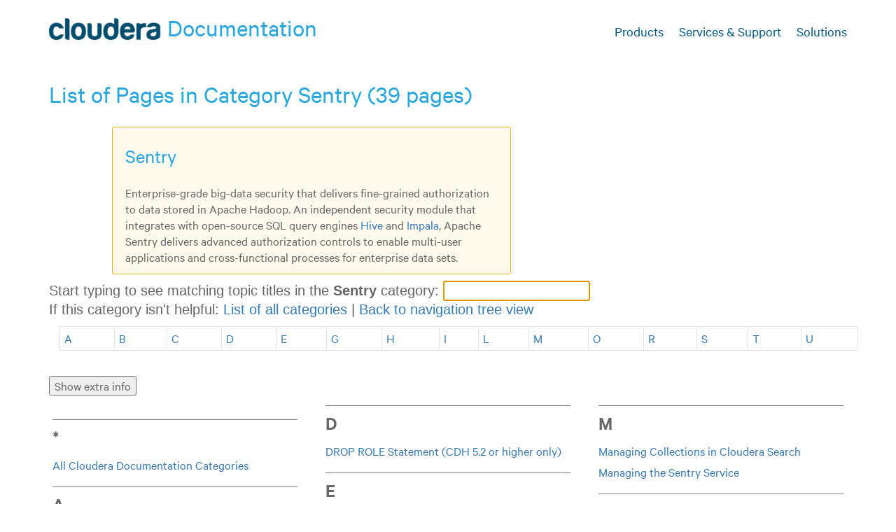

--- FILE ---
content_type: text/html
request_url: https://docs-archive.cloudera.com/documentation/enterprise/6/6.3/categories/hub_sentry.html
body_size: 7063
content:

<!DOCTYPE html SYSTEM "about:legacy-compat">
<html lang="en-us">
   <head>
      <meta http-equiv="Content-Type" content="text/html; charset=utf-8">
      <title>List of Pages in Category Sentry (39 pages)</title>
<!-- Pulled from a generated D4P topic -->
<link rel="stylesheet" type="text/css" media="screen, projection" href="../themes/html5-cloudera/css/screen.css?v=20200505">
<script type="text/javascript">
var d4p = {"relativePath":"..\/","dev":false,"debug":false,"draft":false,"nextTopicHref":"topics\/cdh_intro.html","previousTopicHref":"","ext":".html","root":false,"topic":{"chunked":""},"map":{"title":"Cloudera","version":"5.7.x","chunked":false},"search":{"minlength":2},"l":{"hideNav":"Hide Navigation","showNav":"Show Navigation","previousTopic":"Previous Topic","nextTopic":"Next Topic","twitter":"Twitter","facebook":"Facebook","mail":"Mail","print":"Print"}}
</script>
<link rel="stylesheet" type="text/css" media="print" href="../themes/html5-cloudera/css/print.css">
<script type="text/javascript" src="../themes/html5-cloudera/js/script.js">
</script>
<meta charset="utf-8">
<meta name="viewport" content="width=device-width, initial-scale=1">
<meta name="format-detection" content="telephone=no">
<meta name="theme-color" content="#ffffff">
<link rel="shortcut icon" href="https://www.cloudera.com/etc/designs/www/clientlibs/css/assets/icons/favicon/favicon.ico" type="image/x-icon">
<link rel="apple-touch-icon" sizes="57x57" href="https://www.cloudera.com/etc/designs/www/clientlibs/css/assets/icons/favicon/xapple-touch-icon-57x57.png.pagespeed.ic.7qhPBJC5Sj.png">
<link rel="apple-touch-icon" sizes="60x60" href="https://www.cloudera.com/etc/designs/www/clientlibs/css/assets/icons/favicon/xapple-touch-icon-60x60.png.pagespeed.ic.sImIF3tY-R.png">
<link rel="apple-touch-icon" sizes="72x72" href="https://www.cloudera.com/etc/designs/www/clientlibs/css/assets/icons/favicon/xapple-touch-icon-72x72.png.pagespeed.ic.0CTaASwISN.png">
<link rel="apple-touch-icon" sizes="76x76" href="https://www.cloudera.com/etc/designs/www/clientlibs/css/assets/icons/favicon/xapple-touch-icon-76x76.png.pagespeed.ic.S-76mcAPom.png">
<link rel="apple-touch-icon" sizes="114x114" href="https://www.cloudera.com/etc/designs/www/clientlibs/css/assets/icons/favicon/xapple-touch-icon-114x114.png.pagespeed.ic.jXlRtsy-N_.png">
<link rel="apple-touch-icon" sizes="120x120" href="https://www.cloudera.com/etc/designs/www/clientlibs/css/assets/icons/favicon/xapple-touch-icon-120x120.png.pagespeed.ic.dHI07F41v8.png">
<link rel="apple-touch-icon" sizes="144x144" href="https://www.cloudera.com/etc/designs/www/clientlibs/css/assets/icons/favicon/xapple-touch-icon-144x144.png.pagespeed.ic.3NDSH7pD0r.png">
<link rel="apple-touch-icon" sizes="152x152" href="https://www.cloudera.com/etc/designs/www/clientlibs/css/assets/icons/favicon/xapple-touch-icon-152x152.png.pagespeed.ic.NcR1CKMzoV.png">
<link rel="apple-touch-icon" sizes="180x180" href="https://www.cloudera.com/etc/designs/www/clientlibs/css/assets/icons/favicon/xapple-touch-icon-180x180.png.pagespeed.ic.lV6N23lMsh.png">
<link rel="icon" type="image/png" href="https://www.cloudera.com/etc/designs/www/clientlibs/css/assets/icons/favicon/xfavicon-32x32.png.pagespeed.ic.HEYWa6CcJx.png" sizes="32x32">
<link rel="icon" type="image/png" href="https://www.cloudera.com/etc/designs/www/clientlibs/css/assets/icons/favicon/xandroid-chrome-192x192.png.pagespeed.ic.O4thMQeH5v.png" sizes="192x192">
<link rel="icon" type="image/png" href="https://www.cloudera.com/etc/designs/www/clientlibs/css/assets/icons/favicon/xfavicon-96x96.png.pagespeed.ic.Cz9fbezTfp.png" sizes="96x96">
<link rel="icon" type="image/png" href="https://www.cloudera.com/etc/designs/www/clientlibs/css/assets/icons/favicon/xfavicon-16x16.png.pagespeed.ic.j8GaKd5x8f.png" sizes="16x16">
<link rel="manifest" href="https://www.cloudera.com/etc/designs/www/clientlibs/css/assets/icons/favicon/manifest.json">
<meta name="msapplication-TileColor" content="#da532c">
<meta name="msapplication-TileImage" content="https://www.cloudera.com/etc/designs/www/clientlibs/css/assets/icons/favicon/mstile-144x144.png">
<link rel="schema.DC" href="https://purl.org/dc/terms/">
<meta name="DC.Type" content="concept">
<meta name="DC.Format" content="XHTML">
<meta name="DC.Identifier" content="xd_583c10bfdbd326ba-e63b5c-1474bd29950--7ffc">
<meta name="DC.Language" content="en-US">
<!-- End static stuff pulled from a D4P built file -->
<!-- Experimenting with this built-in autocomplete widget from JQuery-UI: https://jqueryui.com/autocomplete/ , docs: https://api.jqueryui.com/autocomplete/ -->
      <link rel="stylesheet" href="https://code.jquery.com/ui/1.11.4/themes/smoothness/jquery-ui.css">
      <!-- MSJ: D4P already has jquery so we only need to load it if it is not loaded -->
      <script>
        if (!window.jQuery) {
          document.write('<script src="https://code.jquery.com/jquery-1.10.2.js"><\/script>');
        }
      </script>
      <script src="https://code.jquery.com/ui/1.11.4/jquery-ui.js"></script>
      
      <script>
$(function() {

function match(selection, choices)
{
  for (var x = 0; x < choices.length; x++)
  {
    if (choices[x].label.toLowerCase() == selection.toLowerCase())
    {
//      alert("Yes!");
      return true;
    }
  }
//  alert("No!");
  return false;
}

// Make the entries in this list more like:
//      { label: "Accumulo", value: "Accumulo", url: "hub_accumulo.html" },
// for ease of deriving the right page name, and easier
// implementation of autocomplete on the individual category pages.
    var choices = [
      { label: "Apache Sentry Guide ", value: "Apache Sentry Guide ", url: "../topics/sentry.html" },
{ label: "Apache Sentry Overview ", value: "Apache Sentry Overview ", url: "../topics/sentry_intro.html" },
{ label: "Authorization ", value: "Authorization ", url: "../topics/sg_authorization.html" },
{ label: "Authorization Overview ", value: "Authorization Overview ", url: "../topics/sg_authorization_overview.html" },
{ label: "Authorization Privilege Model for Cloudera Search ", value: "Authorization Privilege Model for Cloudera Search ", url: "../topics/sentry_privileges_solr.html" },
{ label: "Authorization Privilege Model for Hive and Impala ", value: "Authorization Privilege Model for Hive and Impala ", url: "../topics/sentry_privileges_hive_impala.html" },
{ label: "Authorization With Apache Sentry ", value: "Authorization With Apache Sentry ", url: "../topics/sg_sentry_overview.html" },
{ label: "Authorize Hue User Groups with Sentry ", value: "Authorize Hue User Groups with Sentry ", url: "../topics/hue_sec_sentry_auth.html" },
{ label: "Before You Install Sentry ", value: "Before You Install Sentry ", url: "../topics/sg_sentry_before_you_install.html" },
{ label: "Configuring LDAP Group Mappings ", value: "Configuring LDAP Group Mappings ", url: "../topics/cm_sg_ldap_grp_mappings.html" },
{ label: "Configuring Sentry Authorization for Cloudera Search ", value: "Configuring Sentry Authorization for Cloudera Search ", url: "../topics/search_sentry.html" },
{ label: "Configuring the Sentry Service ", value: "Configuring the Sentry Service ", url: "../topics/sg_sentry_service_config.html" },
{ label: "CREATE ROLE Statement (CDH 5.2 or higher only) ", value: "CREATE ROLE Statement (CDH 5.2 or higher only) ", url: "../topics/impala_create_role.html" },
{ label: "Customizing Kerberos Principals ", value: "Customizing Kerberos Principals ", url: "../topics/sg_custom_principals.html" },
{ label: "DROP ROLE Statement (CDH 5.2 or higher only) ", value: "DROP ROLE Statement (CDH 5.2 or higher only) ", url: "../topics/impala_drop_role.html" },
{ label: "Enabling Sentry Authorization for Impala ", value: "Enabling Sentry Authorization for Impala ", url: "../topics/impala_authorization.html" },
{ label: "GRANT Statement (CDH 5.2 or higher only) ", value: "GRANT Statement (CDH 5.2 or higher only) ", url: "../topics/impala_grant.html" },
{ label: "Hadoop Users (user:group) and Kerberos Principals ", value: "Hadoop Users (user:group) and Kerberos Principals ", url: "../topics/cm_sg_cm_users_principals.html" },
{ label: "Hive Authentication ", value: "Hive Authentication ", url: "../topics/cdh_sg_hive_security.html" },
{ label: "Hive SQL Syntax for Use with Sentry ", value: "Hive SQL Syntax for Use with Sentry ", url: "../topics/sg_hive_sql.html" },
{ label: "How to Add Root and Intermediate CAs to Truststore for TLS/SSL ", value: "How to Add Root and Intermediate CAs to Truststore for TLS/SSL ", url: "../topics/sg_add_root_ca_explicit_trust.html" },
{ label: "How To Enable Sentry High Availability ", value: "How To Enable Sentry High Availability ", url: "../topics/sg_howto_sentry_ha.html" },
{ label: "How to Verify that HDFS ACLs are Synching with Sentry ", value: "How to Verify that HDFS ACLs are Synching with Sentry ", url: "../topics/sentry_howto_verify_hdfs_sync.html" },
{ label: "Installing and Upgrading the Sentry Service ", value: "Installing and Upgrading the Sentry Service ", url: "../topics/sg_sentry_service_install.html" },
{ label: "Lily HBase Near Real Time Indexing for Cloudera Search ", value: "Lily HBase Near Real Time Indexing for Cloudera Search ", url: "../topics/search_config_hbase_indexer_for_search.html" },
{ label: "Managing Collections in Cloudera Search ", value: "Managing Collections in Cloudera Search ", url: "../topics/search_manage_collection.html" },
{ label: "Managing the Sentry Service ", value: "Managing the Sentry Service ", url: "../topics/cm_sg_sentry_service.html" },
{ label: "Object Ownership ", value: "Object Ownership ", url: "../topics/sentry_object_ownership.html" },
{ label: "REVOKE Statement (CDH 5.2 or higher only) ", value: "REVOKE Statement (CDH 5.2 or higher only) ", url: "../topics/impala_revoke.html" },
{ label: "Sentry Debugging and Failure Scenarios ", value: "Sentry Debugging and Failure Scenarios ", url: "../topics/sg_sentry_debug_failure.html" },
{ label: "Sentry High Availability ", value: "Sentry High Availability ", url: "../topics/sg_sentry_ha.html" },
{ label: "Sentry How-To Guides ", value: "Sentry How-To Guides ", url: "../topics/sentry_how_to.html" },
{ label: "SHOW Statement ", value: "SHOW Statement ", url: "../topics/impala_show.html" },
{ label: "solrctl Reference ", value: "solrctl Reference ", url: "../topics/search_solrctl_ref.html" },
{ label: "Step 4: Install and Configure Databases ", value: "Step 4: Install and Configure Databases ", url: "../topics/cm_ig_installing_configuring_dbs.html" },
{ label: "Synchronizing HDFS ACLs and Sentry Permissions ", value: "Synchronizing HDFS ACLs and Sentry Permissions ", url: "../topics/sg_hdfs_sentry_sync.html" },
{ label: "Troubleshooting Sentry ", value: "Troubleshooting Sentry ", url: "../topics/sg_sentry_troubleshooting.html" },
{ label: "Using Sentry to Manage Table Access in Hue ", value: "Using Sentry to Manage Table Access in Hue ", url: "../topics/sg_howto_sentry_hue.html" },
{ label: "Using the Sentry Web Server ", value: "Using the Sentry Web Server ", url: "../topics/sg_sentry_metrics.html" },
{ label: "", value: "", url: "" }

    ];
    $( "#picker" ).autocomplete({
        source: choices
      , minLength: 1
      , search: ""
//      , autoFocus: true
    });
    $( "#picker" ).autocomplete
    (
      {
        response: function(event, ui)
        {
              if (ui.content.length == 1)
              {
                    $(this).val(ui.content[0].value);
                    $(this).autocomplete( "close" );
               }
        },
        select: function( event, ui )
        {
//          alert( "Handler for select called: " + ui.item.label );
//          window.location.href = 'hub_' + ui.item.label.toLowerCase().replace(/ /g,'_') + '.html';
            window.location.href = ui.item.url;
//          event.preventDefault();
        }
      }
    ).keypress(function(e)
    {
      if (e.keyCode === 13)
      {
// If the user types something rather than
// selecting from the autocomplete list, verify the choice matches something from the list
// and get the corresponding URL from the data structure rather than reconstructing the
// filename.

// Don't do anything if the person hits return without typing anything,
// or if the person hits return when there are no matching autocomplete suggestions.
//
// To do: maybe have a callback for every change to highlight the text box in green or red
//        depending on whether anything will happen when the user hits enter.
//          alert("'" + $("#picker").val() + "'");
          if ($("#picker").val() == "")
          {
            return;
          }
          if (!match($("#picker").val(), choices))
          {
            return;
          }
          var user_entry = $("#picker").val();
          for (var x = 0; x < choices.length; x++)
          {
            if (choices[x].label.toLowerCase() == user_entry.toLowerCase())
            {
              window.location.href = choices[x].url;
              break;
            }
          }
//          window.location.href = 'hub_' + $("#picker").val().toLowerCase().replace(/ /g,'_') + '.html';
//        alert("Detected Enter keystroke! Selection = " + $("#picker").val());
//        $("#picker").trigger('submit');
      }
    });
    $("#picker").focus().select();
  });
      </script>

      </head><body>

<!-- Pulled from a D4P generated file -->
<header id="site-head">
  <nav class="mk-navigation">
    <div class="container main-menu">
      <!-- Brand -->
      <span class="cloudera-brand">
        <a href="https://www.cloudera.com" title="Cloudera Product Documentation"></a>
      </span>
      <a href="https://www.cloudera.com/documentation.html">
        <span class="h1">Documentation</span>
      </a>
      <div id="side-nav">
        <ul>
          <li><a href="http://www.cloudera.com/products.html" data-link="external">Products</a></li>
          <li><a href="http://www.cloudera.com/services-support.html" data-link="external">Services &amp; Support</a></li>
          <li><a href="http://www.cloudera.com/solutions.html/" data-link="external">Solutions</a></li>
        </ul>
      </div>
    </div>
  </nav>
</header>
<div id="category-container" style="background-color: #fff;"><div class="container">
<h1>List of Pages in Category Sentry (39 pages)</h1>
<div style=" margin-left: 5em; margin-right: auto; margin-bottom: .5em; width: 50%; padding-left: 1em; padding-right: 1em; background-color: #fefaee; -webkit-border-radius:3px; -moz-border-radius:3px; border-radius: 3px; border: 1px solid #f0b310;">
<h2 class="title sectiontitle">Sentry</h2>
<p class="p">Enterprise-grade big-data security that delivers fine-grained authorization to data stored in Apache Hadoop. An independent security module that integrates with open-source SQL query
engines <a class="xref" href="../topics/glossaries.html#glossary__glos_apache_hive">Hive</a> and <a class="xref" href="../topics/glossaries.html#glossary__glos_apache_impala">Impala</a>, Apache Sentry delivers advanced
authorization controls to enable multi-user applications and cross-functional processes for enterprise data sets.</p>
</div>

<!-- <div class="ui-widget" style="display: inline-block;"> -->
<div class="ui-widget">
  <label for="picker">Start typing to see matching topic titles in the <b>Sentry</b> category: </label>
  <input id="picker"/> <br/><label>If this category isn't helpful: <span><a href="../categories/hub.html">List of all categories</a></span> | <span><a href="../index.html">Back to navigation tree view</a></span></label>
</div>
<div class="category_div_jump_links_container container"><table><tbody><tr>
<td align="center"><a href="#jump_a">A</a></td>
<td align="center"><a href="#jump_b">B</a></td>
<td align="center"><a href="#jump_c">C</a></td>
<td align="center"><a href="#jump_d">D</a></td>
<td align="center"><a href="#jump_e">E</a></td>
<td align="center"><a href="#jump_g">G</a></td>
<td align="center"><a href="#jump_h">H</a></td>
<td align="center"><a href="#jump_i">I</a></td>
<td align="center"><a href="#jump_l">L</a></td>
<td align="center"><a href="#jump_m">M</a></td>
<td align="center"><a href="#jump_o">O</a></td>
<td align="center"><a href="#jump_r">R</a></td>
<td align="center"><a href="#jump_s">S</a></td>
<td align="center"><a href="#jump_t">T</a></td>
<td align="center"><a href="#jump_u">U</a></td>
</tr></tbody></table></div>


<form id="hub_widgets" style="margin-bottom: 0.5em; margin-top: 0.5em;">
<input type="button" id="toggle_verbosity" name="toggle_verbosity" value="Show extra info"/>
</form>
<div class="multicols" style="
column-count: 3;
-webkit-column-count: 3; /* Chrome, Safari, Opera */
-moz-column-count: 3; /* Firefox */
">
<p class="letter_divider first" id="jump_star"><b>*</b></p>
<ul class="category_list">
<li><a href="../categories/hub.html">All Cloudera Documentation Categories</a></li>
</ul>
<p class="letter_divider first" id="jump_a"><b>A</b></p>
<ul class="category_list">
<li class="topic_item "><a href="../topics/sentry.html">Apache Sentry Guide </a> <span class="wordcount" style="display: none;">(264 words: <img src="[data-uri]" style="valign: center; height: 0.75em; width: 21px;"/>)</span></li>
<li class="topic_item "><a href="../topics/sentry_intro.html">Apache Sentry Overview </a> <span class="wordcount" style="display: none;">(261 words: <img src="[data-uri]" style="valign: center; height: 0.75em; width: 21px;"/>)</span></li>
<li class="topic_item "><a href="../topics/sg_authorization.html">Authorization </a> <span class="wordcount" style="display: none;">(436 words: <img src="[data-uri]" style="valign: center; height: 0.75em; width: 32px;"/>)</span></li>
<li class="topic_item "><a href="../topics/sg_authorization_overview.html">Authorization Overview </a> <span class="wordcount" style="display: none;">(2776 words: <img src="[data-uri]" style="valign: center; height: 0.75em; width: 178px;"/>)</span></li>
<li class="topic_item "><a href="../topics/sentry_privileges_solr.html">Authorization Privilege Model for Cloudera Search </a> <span class="wordcount" style="display: none;">(754 words: <img src="[data-uri]" style="valign: center; height: 0.75em; width: 52px;"/>)</span></li>
<li class="topic_item "><a href="../topics/sentry_privileges_hive_impala.html">Authorization Privilege Model for Hive and Impala </a> <span class="wordcount" style="display: none;">(1409 words: <img src="[data-uri]" style="valign: center; height: 0.75em; width: 93px;"/>)</span></li>
<li class="topic_item "><a href="../topics/sg_sentry_overview.html">Authorization With Apache Sentry </a> <span class="wordcount" style="display: none;">(1829 words: <img src="[data-uri]" style="valign: center; height: 0.75em; width: 119px;"/>)</span></li>
<li class="topic_item "><a href="../topics/hue_sec_sentry_auth.html">Authorize Hue User Groups with Sentry </a> <span class="wordcount" style="display: none;">(1403 words: <img src="[data-uri]" style="valign: center; height: 0.75em; width: 92px;"/>)</span></li>
</ul>
<p class="letter_divider first" id="jump_b"><b>B</b></p>
<ul class="category_list">
<li class="topic_item "><a href="../topics/sg_sentry_before_you_install.html">Before You Install Sentry </a> <span class="wordcount" style="display: none;">(803 words: <img src="[data-uri]" style="valign: center; height: 0.75em; width: 55px;"/>)</span></li>
</ul>
<p class="letter_divider first" id="jump_c"><b>C</b></p>
<ul class="category_list">
<li class="topic_item "><span class="task_topic" style="display: none;">(Task)</span> <a href="../topics/cm_sg_ldap_grp_mappings.html">Configuring LDAP Group Mappings </a> <span class="wordcount" style="display: none;">(938 words: <img src="[data-uri]" style="valign: center; height: 0.75em; width: 63px;"/>)</span></li>
<li class="topic_item "><span class="task_topic" style="display: none;">(Task)</span> <a href="../topics/search_sentry.html">Configuring Sentry Authorization for Cloudera Search </a> <span class="wordcount" style="display: none;">(3520 words: <img src="[data-uri]" style="valign: center; height: 0.75em; width: 225px;"/>)</span></li>
<li class="topic_item "><span class="task_topic" style="display: none;">(Task)</span> <a href="../topics/sg_sentry_service_config.html">Configuring the Sentry Service </a> <span class="wordcount" style="display: none;">(3265 words: <img src="[data-uri]" style="valign: center; height: 0.75em; width: 209px;"/>)</span></li>
<li class="topic_item "><a href="../topics/impala_create_role.html">CREATE ROLE Statement (CDH 5.2 or higher only) </a> <span class="wordcount" style="display: none;">(371 words: <img src="[data-uri]" style="valign: center; height: 0.75em; width: 28px;"/>)</span></li>
<li class="topic_item "><span class="task_topic" style="display: none;">(Task)</span> <a href="../topics/sg_custom_principals.html">Customizing Kerberos Principals </a> <span class="wordcount" style="display: none;">(860 words: <img src="[data-uri]" style="valign: center; height: 0.75em; width: 58px;"/>)</span></li>
</ul>
<p class="letter_divider first" id="jump_d"><b>D</b></p>
<ul class="category_list">
<li class="topic_item "><a href="../topics/impala_drop_role.html">DROP ROLE Statement (CDH 5.2 or higher only) </a> <span class="wordcount" style="display: none;">(372 words: <img src="[data-uri]" style="valign: center; height: 0.75em; width: 28px;"/>)</span></li>
</ul>
<p class="letter_divider first" id="jump_e"><b>E</b></p>
<ul class="category_list">
<li class="topic_item "><span class="task_topic" style="display: none;">(Task)</span> <a href="../topics/impala_authorization.html">Enabling Sentry Authorization for Impala </a> <span class="wordcount" style="display: none;">(2884 words: <img src="[data-uri]" style="valign: center; height: 0.75em; width: 185px;"/>)</span></li>
</ul>
<p class="letter_divider first" id="jump_g"><b>G</b></p>
<ul class="category_list">
<li class="topic_item "><a href="../topics/impala_grant.html">GRANT Statement (CDH 5.2 or higher only) </a> <span class="wordcount" style="display: none;">(1161 words: <img src="[data-uri]" style="valign: center; height: 0.75em; width: 77px;"/>)</span></li>
</ul>
<p class="letter_divider first" id="jump_h"><b>H</b></p>
<ul class="category_list">
<li class="topic_item "><a href="../topics/cm_sg_cm_users_principals.html">Hadoop Users (user:group) and Kerberos Principals </a> <span class="wordcount" style="display: none;">(1300 words: <img src="[data-uri]" style="valign: center; height: 0.75em; width: 86px;"/>)</span></li>
<li class="topic_item "><a href="../topics/cdh_sg_hive_security.html">Hive Authentication </a> <span class="wordcount" style="display: none;">(288 words: <img src="[data-uri]" style="valign: center; height: 0.75em; width: 23px;"/>)</span></li>
<li class="topic_item "><a href="../topics/sg_hive_sql.html">Hive SQL Syntax for Use with Sentry </a> <span class="wordcount" style="display: none;">(3743 words: <img src="[data-uri]" style="valign: center; height: 0.75em; width: 238px;"/>)</span></li>
<li class="topic_item "><span class="task_topic" style="display: none;">(Task)</span> <a href="../topics/sg_add_root_ca_explicit_trust.html">How to Add Root and Intermediate CAs to Truststore for TLS/SSL </a> <span class="wordcount" style="display: none;">(490 words: <img src="[data-uri]" style="valign: center; height: 0.75em; width: 35px;"/>)</span></li>
<li class="topic_item "><span class="task_topic" style="display: none;">(Task)</span> <a href="../topics/sg_howto_sentry_ha.html">How To Enable Sentry High Availability </a> <span class="wordcount" style="display: none;">(1049 words: <img src="[data-uri]" style="valign: center; height: 0.75em; width: 70px;"/>)</span></li>
<li class="topic_item "><span class="task_topic" style="display: none;">(Task)</span> <a href="../topics/sentry_howto_verify_hdfs_sync.html">How to Verify that HDFS ACLs are Synching with Sentry </a> <span class="wordcount" style="display: none;">(1096 words: <img src="[data-uri]" style="valign: center; height: 0.75em; width: 73px;"/>)</span></li>
</ul>
<p class="letter_divider first" id="jump_i"><b>I</b></p>
<ul class="category_list">
<li class="topic_item "><span class="task_topic" style="display: none;">(Task)</span> <a href="../topics/sg_sentry_service_install.html">Installing and Upgrading the Sentry Service </a> <span class="wordcount" style="display: none;">(742 words: <img src="[data-uri]" style="valign: center; height: 0.75em; width: 51px;"/>)</span></li>
</ul>
<p class="letter_divider first" id="jump_l"><b>L</b></p>
<ul class="category_list">
<li class="topic_item "><a href="../topics/search_config_hbase_indexer_for_search.html">Lily HBase Near Real Time Indexing for Cloudera Search </a> <span class="wordcount" style="display: none;">(1029 words: <img src="[data-uri]" style="valign: center; height: 0.75em; width: 69px;"/>)</span></li>
</ul>
<p class="letter_divider first" id="jump_m"><b>M</b></p>
<ul class="category_list">
<li class="topic_item "><span class="task_topic" style="display: none;">(Task)</span> <a href="../topics/search_manage_collection.html">Managing Collections in Cloudera Search </a> <span class="wordcount" style="display: none;">(1056 words: <img src="[data-uri]" style="valign: center; height: 0.75em; width: 71px;"/>)</span></li>
<li class="topic_item "><span class="task_topic" style="display: none;">(Task)</span> <a href="../topics/cm_sg_sentry_service.html">Managing the Sentry Service </a> <span class="wordcount" style="display: none;">(2941 words: <img src="[data-uri]" style="valign: center; height: 0.75em; width: 188px;"/>)</span></li>
</ul>
<p class="letter_divider first" id="jump_o"><b>O</b></p>
<ul class="category_list">
<li class="topic_item "><a href="../topics/sentry_object_ownership.html">Object Ownership </a> <span class="wordcount" style="display: none;">(1924 words: <img src="[data-uri]" style="valign: center; height: 0.75em; width: 125px;"/>)</span></li>
</ul>
<p class="letter_divider first" id="jump_r"><b>R</b></p>
<ul class="category_list">
<li class="topic_item "><a href="../topics/impala_revoke.html">REVOKE Statement (CDH 5.2 or higher only) </a> <span class="wordcount" style="display: none;">(753 words: <img src="[data-uri]" style="valign: center; height: 0.75em; width: 52px;"/>)</span></li>
</ul>
<p class="letter_divider first" id="jump_s"><b>S</b></p>
<ul class="category_list">
<li class="topic_item "><a href="../topics/sg_sentry_debug_failure.html">Sentry Debugging and Failure Scenarios </a> <span class="wordcount" style="display: none;">(941 words: <img src="[data-uri]" style="valign: center; height: 0.75em; width: 63px;"/>)</span></li>
<li class="topic_item "><a href="../topics/sg_sentry_ha.html">Sentry High Availability </a> <span class="wordcount" style="display: none;">(2104 words: <img src="[data-uri]" style="valign: center; height: 0.75em; width: 136px;"/>)</span></li>
<li class="topic_item "><a href="../topics/sentry_how_to.html">Sentry How-To Guides </a> <span class="wordcount" style="display: none;">(177 words: <img src="[data-uri]" style="valign: center; height: 0.75em; width: 16px;"/>)</span></li>
<li class="topic_item "><a href="../topics/impala_show.html">SHOW Statement </a> <span class="wordcount" style="display: none;">(8072 words: <img src="[data-uri]" style="valign: center; height: 0.75em; width: 509px;"/>)</span></li>
<li class="topic_item "><a href="../topics/search_solrctl_ref.html">solrctl Reference </a> <span class="wordcount" style="display: none;">(2202 words: <img src="[data-uri]" style="valign: center; height: 0.75em; width: 142px;"/>)</span></li>
<li class="topic_item "><span class="task_topic" style="display: none;">(Task)</span> <a href="../topics/cm_ig_installing_configuring_dbs.html">Step 4: Install and Configure Databases </a> <span class="wordcount" style="display: none;">(698 words: <img src="[data-uri]" style="valign: center; height: 0.75em; width: 48px;"/>)</span></li>
<li class="topic_item "><span class="task_topic" style="display: none;">(Task)</span> <a href="../topics/sg_hdfs_sentry_sync.html">Synchronizing HDFS ACLs and Sentry Permissions </a> <span class="wordcount" style="display: none;">(1650 words: <img src="[data-uri]" style="valign: center; height: 0.75em; width: 108px;"/>)</span></li>
</ul>
<p class="letter_divider first" id="jump_t"><b>T</b></p>
<ul class="category_list">
<li class="topic_item "><span class="task_topic" style="display: none;">(Task)</span> <a href="../topics/sg_sentry_troubleshooting.html">Troubleshooting Sentry </a> <span class="wordcount" style="display: none;">(819 words: <img src="[data-uri]" style="valign: center; height: 0.75em; width: 56px;"/>)</span></li>
</ul>
<p class="letter_divider first" id="jump_u"><b>U</b></p>
<ul class="category_list">
<li class="topic_item "><span class="task_topic" style="display: none;">(Task)</span> <a href="../topics/sg_howto_sentry_hue.html">Using Sentry to Manage Table Access in Hue </a> <span class="wordcount" style="display: none;">(283 words: <img src="[data-uri]" style="valign: center; height: 0.75em; width: 22px;"/>)</span></li>
<li class="topic_item "><span class="task_topic" style="display: none;">(Task)</span> <a href="../topics/sg_sentry_metrics.html">Using the Sentry Web Server </a> <span class="wordcount" style="display: none;">(424 words: <img src="[data-uri]" style="valign: center; height: 0.75em; width: 31px;"/>)</span></li>
</ul>
</div>
</div></div>
<script type="text/javascript">
function show_annotations()
{
    $( ".task_topic" ).css( "display", "inline" );
    $( ".reference_topic" ).css( "display", "inline" );
    $( ".release_notes_topic" ).css( "display", "inline" );
    $( ".wordcount" ).css( "display", "inline" );
    $( ".multicols" ).css( "column-rule", "0px solid lightgrey" );
    $( ".multicols" ).css( "-webkit-column-rule", "0px solid lightgrey" );
    $( ".multicols" ).css( "-moz-column-rule", "0px solid lightgrey" );
    $( ".multicols" ).css( "column-count", "2" );
    $( ".multicols" ).css( "-webkit-column-count", "2" );
    $( ".multicols" ).css( "-moz-column-count", "2" );
    $( ".multicols" ).css( "column-rule", "1px solid lightgrey" );
    $( ".multicols" ).css( "-webkit-column-rule", "1px solid lightgrey" );
    $( ".multicols" ).css( "-column-rule", "1px solid lightgrey" );
    $("#toggle_verbosity").click(hide_annotations)
    $("#toggle_verbosity").attr('value', 'Hide extra info')
}

function hide_annotations()
{
    $( ".task_topic" ).css( "display", "none" );
    $( ".reference_topic" ).css( "display", "none" );
    $( ".release_notes_topic" ).css( "display", "none" );
    $( ".wordcount" ).css( "display", "none" );
    $( ".multicols" ).css( "column-rule", "0px solid lightgrey" );
    $( ".multicols" ).css( "-webkit-column-rule", "0px solid lightgrey" );
    $( ".multicols" ).css( "-moz-column-rule", "0px solid lightgrey" );
    $( ".multicols" ).css( "column-count", "3" );
    $( ".multicols" ).css( "-webkit-column-count", "3" );
    $( ".multicols" ).css( "-moz-column-count", "3" );
    $( ".multicols" ).css( "column-rule", "1px solid lightgrey" );
    $( ".multicols" ).css( "-webkit-column-rule", "1px solid lightgrey" );
    $( ".multicols" ).css( "-moz-column-rule", "1px solid lightgrey" );
    $("#toggle_verbosity").click(show_annotations)
    $("#toggle_verbosity").attr('value', 'Show extra info')
}

function highlight_component_radio_buttons()
{
  which = $('input[name=component]:checked').val();
//  alert("Called highlight_component with " + which);
  if (which == "all")
  {
    $(".topic_item").css("display","list-item");
    $(".letter_divider").css("display","block");
  }
  else
  {
//  $(".topic_item a").css("font-weight","normal");
    $(".topic_item").css("display","none");
    $(".letter_divider").css("display","none");
//  $("." + which + " a").css("font-weight","bold");
    $("." + which).css("display","list-item");
  }
  return false;
}

function highlight_component_checkboxes()
{
  var howmany = $("input[name=component]:checked").length;
  if (howmany == 0)
  {
    $(".topic_item").css("display","list-item");
    $(".letter_divider").css("display","block");
  }
  else
  {
//  $(".topic_item a").css("font-weight","normal");
    $(".topic_item").css("display","none");
    $(".letter_divider").css("display","none");
    $("input[name=component]:checked").each(function() {
      which = $(this).val();
//      alert("Called highlight_component with " + which);
  //  $("." + which + " a").css("font-weight","bold");
      $("." + which).css("display","list-item");
    });
  }
  return false;
}

// Maybe this .ready() idiom only works inside the header?
// $(document).ready(function()
// {

  $("#toggle_verbosity").click(show_annotations);
  $("input[name=component]").click(function()
  {
    highlight_component_checkboxes();
  });

// });
</script>

<!-- Stuff pulled from a D4P generated footer -->
<footer>
<div class="container">
<div class="col-sm-8 footer-left">
<div class="section">
<div id="footer-contact-info">
<ul>
<li><a href="https://www.cloudera.com/about-cloudera.html">About Cloudera</a></li>
<li><a href="https://www.cloudera.com/resources.html">Resources</a></li>
<li><a href="https://www.cloudera.com/contact-us.html">Contact</a></li>
<li><a href="https://www.cloudera.com/about-cloudera/careers.html">Careers</a></li>
<li><a href="/about-cloudera/press-center.html">Press</a></li>
<li><a href="/documentation.html">Documentation</a></li>
</ul>
<p>United States: +1 888 789 1488<br>
Outside the US: +1 650 362 0488</p>
</div>
</div>
<div class="section">
<p><span class="byline">© 2017 Cloudera, Inc. All rights reserved. <a href="http://hadoop.apache.org">Apache Hadoop</a> and associated open source project names are trademarks of the <a href="http://apache.org">Apache Software Foundation</a>. For a complete list of trademarks, <a href="/legal/terms-and-conditions.html">click here.</a></span></p>
</div>
</div>
<div class="col-sm-4 footer-right">
<ul>
<li><a href="https://www.linkedin.com/company/cloudera"><img src="https://www.cloudera.com/etc/designs/www/clientlibs/icons/xicon-linkedin.png.pagespeed.ic.dwQqthP6pF.png"></a></li>
<li><a href="https://www.facebook.com/cloudera"><img src="https://www.cloudera.com/etc/designs/www/clientlibs/icons/xicon-facebook.png.pagespeed.ic.Ri6ukB0SDX.png"></a></li>
<li><a href="https://twitter.com/cloudera"><img src="https://www.cloudera.com/etc/designs/www/clientlibs/icons/xicon-twitter.png.pagespeed.ic.2X_OrA7wsp.png"></a></li>
<li><a href="/contact-us.html"><img src="https://www.cloudera.com/etc/designs/www/clientlibs/icons/xicon-mail.png.pagespeed.ic.ASrwNyaYc6.png"></a></li>
</ul>
<div class="text parbase section">
<p><a href="/legal/terms-and-conditions.html">Terms & Conditions</a>&nbsp; | &nbsp;<a href="/legal/privacy-policy.html">Privacy Policy</a></p>
</div>
</div>
</div>
</footer>
<!-- END stuff pulled from D4P generated footer -->
<!-- TODO replace the default search facets with reasonable ones for category pages -->
<!-- MSJ removed this whole form-holder logic from category pages as it does not apply
<script type="text/javascript">
document.getElementById('form-holder').innerHTML = '  <form action="https://my.cloudera.com/search" id="docs-search" method="get" novalidate="" name="docs-search">    <label for="q" class="visuallyhidden">Search<\/label>    <input name= "q" id="q" placeholder="Search" type="search"\/>    <input name="fq" id="fq1" type="hidden" value=\'all_facet_hier:"Content Type|Documentation"\'\/>    <button type="submit">    <span class="fa fa-search" aria-hidden="true"\/>    <\/button>  <\/form>';

// Removed another <input> tag with id="fq2" from the middle of the above string defining the search form.

</script> -->
<script type="text/javascript">
        (function(i,s,o,g,r,a,m){i['GoogleAnalyticsObject']=r;i[r]=i[r]||function(){
            (i[r].q=i[r].q||[]).push(arguments)},i[r].l=1*new Date();a=s.createElement(o),
            m=s.getElementsByTagName(o)[0];a.async=1;a.src=g;m.parentNode.insertBefore(a,m)
            })(window,document,'script','//www.google-analytics.com/analytics.js','ga');

            ga('create', 'UA-2275969-4', 'auto');
            ga('send', 'pageview');
</script>
<script type="text/javascript">
        if(document.domain == 'www.cloudera.com'){
            document.write('<script type="text/javascript" src="//assets.adobedtm.com/98a3a1c24ee5de4297f8ae77cf444e0c86ff2f04/satelliteLib-2b934fee5c4cb90dad47c223f80ea9c99e9761b2.js"><\/scr' + 'ipt>')
          }else{
            document.write('<script type="text/javascript" src="//assets.adobedtm.com/98a3a1c24ee5de4297f8ae77cf444e0c86ff2f04/satelliteLib-2b934fee5c4cb90dad47c223f80ea9c99e9761b2-staging.js"><\/scr' + 'ipt>')
          }
</script>
<script type="text/javascript">
_satellite.pageBottom();
</script>
</body>
</html>



--- FILE ---
content_type: text/css
request_url: https://docs-archive.cloudera.com/documentation/enterprise/6/6.3/themes/html5-cloudera/css/screen.css?v=20200505
body_size: 17466
content:
/*!
 * Bootstrap v3.3.5 (http://getbootstrap.com)
 * Copyright 2011-2016 Twitter, Inc.
 * Licensed under MIT (https://github.com/twbs/bootstrap/blob/master/LICENSE)
 */html{font-family:sans-serif;-ms-text-size-adjust:100%;-webkit-text-size-adjust:100%}body{margin:0}article,aside,details,figcaption,figure,footer,header,hgroup,main,menu,nav,section,summary{display:block}audio,canvas,progress,video{display:inline-block;vertical-align:baseline}audio:not([controls]){display:none;height:0}[hidden],template{display:none}a{background-color:transparent}a:active,a:hover{outline:0}abbr[title]{border-bottom:1px dotted}b,strong{font-weight:bold}dfn{font-style:italic}h1{font-size:2em;margin:.67em 0}mark{background:#ff0;color:#000}small{font-size:80%}sub,sup{font-size:75%;line-height:0;position:relative;vertical-align:baseline}sup{top:-0.5em}sub{bottom:-0.25em}img{border:0}svg:not(:root){overflow:hidden}figure{margin:1em 40px}hr{-webkit-box-sizing:content-box;-moz-box-sizing:content-box;box-sizing:content-box;height:0}pre{overflow:auto}code,kbd,pre,samp{font-family:monospace,monospace;font-size:1em}button,input,optgroup,select,textarea{color:inherit;font:inherit;margin:0}button{overflow:visible}button,select{text-transform:none}button,html input[type="button"],input[type="reset"],input[type="submit"]{-webkit-appearance:button;cursor:pointer}button[disabled],html input[disabled]{cursor:default}button::-moz-focus-inner,input::-moz-focus-inner{border:0;padding:0}input{line-height:normal}input[type="checkbox"],input[type="radio"]{-webkit-box-sizing:border-box;-moz-box-sizing:border-box;box-sizing:border-box;padding:0}input[type="number"]::-webkit-inner-spin-button,input[type="number"]::-webkit-outer-spin-button{height:auto}input[type="search"]{-webkit-appearance:textfield;-webkit-box-sizing:content-box;-moz-box-sizing:content-box;box-sizing:content-box}input[type="search"]::-webkit-search-cancel-button,input[type="search"]::-webkit-search-decoration{-webkit-appearance:none}fieldset{border:1px solid #c0c0c0;margin:0 2px;padding:.35em .625em .75em}legend{border:0;padding:0}textarea{overflow:auto}optgroup{font-weight:bold}table{border-collapse:collapse;border-spacing:0}td,th{padding:0}*{-webkit-box-sizing:border-box;-moz-box-sizing:border-box;box-sizing:border-box}*:before,*:after{-webkit-box-sizing:border-box;-moz-box-sizing:border-box;box-sizing:border-box}input,button,select,textarea{font-family:inherit;font-size:inherit;line-height:inherit}a{color:#337ab7;text-decoration:none}a:hover,a:focus{color:#23527c;text-decoration:underline}a:focus{outline:thin dotted;outline:5px auto -webkit-focus-ring-color;outline-offset:-2px}figure{margin:0}img{vertical-align:middle}.img-rounded{border-radius:6px}.img-thumbnail{padding:4px;line-height:1.42857143;background-color:#fff;border:1px solid #ddd;border-radius:4px;-webkit-transition:all .2s ease-in-out;-o-transition:all .2s ease-in-out;transition:all .2s ease-in-out;display:inline-block;max-width:100%;height:auto}.img-circle{border-radius:50%}hr{margin-top:20px;margin-bottom:20px;border:0;border-top:1px solid #eee}.sr-only{position:absolute;width:1px;height:1px;margin:-1px;padding:0;overflow:hidden;clip:rect(0,0,0,0);border:0}.sr-only-focusable:active,.sr-only-focusable:focus{position:static;width:auto;height:auto;margin:0;overflow:visible;clip:auto}[role="button"]{cursor:pointer}.container{margin-right:auto;margin-left:auto;padding-left:15px;padding-right:15px}@media(min-width:768px){.container{width:750px}}@media(min-width:992px){.container{width:970px}}@media(min-width:1200px){.container{width:1170px}}.container-fluid{margin-right:auto;margin-left:auto;padding-left:15px;padding-right:15px}.row{margin-left:-15px;margin-right:-15px}.col-xs-1,.col-sm-1,.col-md-1,.col-lg-1,.col-xs-2,.col-sm-2,.col-md-2,.col-lg-2,.col-xs-3,.col-sm-3,.col-md-3,.col-lg-3,.col-xs-4,.col-sm-4,.col-md-4,.col-lg-4,.col-xs-5,.col-sm-5,.col-md-5,.col-lg-5,.col-xs-6,.col-sm-6,.col-md-6,.col-lg-6,.col-xs-7,.col-sm-7,.col-md-7,.col-lg-7,.col-xs-8,.col-sm-8,.col-md-8,.col-lg-8,.col-xs-9,.col-sm-9,.col-md-9,.col-lg-9,.col-xs-10,.col-sm-10,.col-md-10,.col-lg-10,.col-xs-11,.col-sm-11,.col-md-11,.col-lg-11,.col-xs-12,.col-sm-12,.col-md-12,.col-lg-12{position:relative;min-height:1px;padding-left:15px;padding-right:15px}.col-xs-1,.col-xs-2,.col-xs-3,.col-xs-4,.col-xs-5,.col-xs-6,.col-xs-7,.col-xs-8,.col-xs-9,.col-xs-10,.col-xs-11,.col-xs-12{float:left}.col-xs-12{width:100%}.col-xs-11{width:91.66666667%}.col-xs-10{width:83.33333333%}.col-xs-9{width:75%}.col-xs-8{width:66.66666667%}.col-xs-7{width:58.33333333%}.col-xs-6{width:50%}.col-xs-5{width:41.66666667%}.col-xs-4{width:33.33333333%}.col-xs-3{width:25%}.col-xs-2{width:16.66666667%}.col-xs-1{width:8.33333333%}.col-xs-pull-12{right:100%}.col-xs-pull-11{right:91.66666667%}.col-xs-pull-10{right:83.33333333%}.col-xs-pull-9{right:75%}.col-xs-pull-8{right:66.66666667%}.col-xs-pull-7{right:58.33333333%}.col-xs-pull-6{right:50%}.col-xs-pull-5{right:41.66666667%}.col-xs-pull-4{right:33.33333333%}.col-xs-pull-3{right:25%}.col-xs-pull-2{right:16.66666667%}.col-xs-pull-1{right:8.33333333%}.col-xs-pull-0{right:auto}.col-xs-push-12{left:100%}.col-xs-push-11{left:91.66666667%}.col-xs-push-10{left:83.33333333%}.col-xs-push-9{left:75%}.col-xs-push-8{left:66.66666667%}.col-xs-push-7{left:58.33333333%}.col-xs-push-6{left:50%}.col-xs-push-5{left:41.66666667%}.col-xs-push-4{left:33.33333333%}.col-xs-push-3{left:25%}.col-xs-push-2{left:16.66666667%}.col-xs-push-1{left:8.33333333%}.col-xs-push-0{left:auto}.col-xs-offset-12{margin-left:100%}.col-xs-offset-11{margin-left:91.66666667%}.col-xs-offset-10{margin-left:83.33333333%}.col-xs-offset-9{margin-left:75%}.col-xs-offset-8{margin-left:66.66666667%}.col-xs-offset-7{margin-left:58.33333333%}.col-xs-offset-6{margin-left:50%}.col-xs-offset-5{margin-left:41.66666667%}.col-xs-offset-4{margin-left:33.33333333%}.col-xs-offset-3{margin-left:25%}.col-xs-offset-2{margin-left:16.66666667%}.col-xs-offset-1{margin-left:8.33333333%}.col-xs-offset-0{margin-left:0}@media(min-width:768px){.col-sm-1,.col-sm-2,.col-sm-3,.col-sm-4,.col-sm-5,.col-sm-6,.col-sm-7,.col-sm-8,.col-sm-9,.col-sm-10,.col-sm-11,.col-sm-12{float:left}.col-sm-12{width:100%}.col-sm-11{width:91.66666667%}.col-sm-10{width:83.33333333%}.col-sm-9{width:75%}.col-sm-8{width:66.66666667%}.col-sm-7{width:58.33333333%}.col-sm-6{width:50%}.col-sm-5{width:41.66666667%}.col-sm-4{width:33.33333333%}.col-sm-3{width:25%}.col-sm-2{width:16.66666667%}.col-sm-1{width:8.33333333%}.col-sm-pull-12{right:100%}.col-sm-pull-11{right:91.66666667%}.col-sm-pull-10{right:83.33333333%}.col-sm-pull-9{right:75%}.col-sm-pull-8{right:66.66666667%}.col-sm-pull-7{right:58.33333333%}.col-sm-pull-6{right:50%}.col-sm-pull-5{right:41.66666667%}.col-sm-pull-4{right:33.33333333%}.col-sm-pull-3{right:25%}.col-sm-pull-2{right:16.66666667%}.col-sm-pull-1{right:8.33333333%}.col-sm-pull-0{right:auto}.col-sm-push-12{left:100%}.col-sm-push-11{left:91.66666667%}.col-sm-push-10{left:83.33333333%}.col-sm-push-9{left:75%}.col-sm-push-8{left:66.66666667%}.col-sm-push-7{left:58.33333333%}.col-sm-push-6{left:50%}.col-sm-push-5{left:41.66666667%}.col-sm-push-4{left:33.33333333%}.col-sm-push-3{left:25%}.col-sm-push-2{left:16.66666667%}.col-sm-push-1{left:8.33333333%}.col-sm-push-0{left:auto}.col-sm-offset-12{margin-left:100%}.col-sm-offset-11{margin-left:91.66666667%}.col-sm-offset-10{margin-left:83.33333333%}.col-sm-offset-9{margin-left:75%}.col-sm-offset-8{margin-left:66.66666667%}.col-sm-offset-7{margin-left:58.33333333%}.col-sm-offset-6{margin-left:50%}.col-sm-offset-5{margin-left:41.66666667%}.col-sm-offset-4{margin-left:33.33333333%}.col-sm-offset-3{margin-left:25%}.col-sm-offset-2{margin-left:16.66666667%}.col-sm-offset-1{margin-left:8.33333333%}.col-sm-offset-0{margin-left:0}}@media(min-width:992px){.col-md-1,.col-md-2,.col-md-3,.col-md-4,.col-md-5,.col-md-6,.col-md-7,.col-md-8,.col-md-9,.col-md-10,.col-md-11,.col-md-12{float:left}.col-md-12{width:100%}.col-md-11{width:91.66666667%}.col-md-10{width:83.33333333%}.col-md-9{width:75%}.col-md-8{width:66.66666667%}.col-md-7{width:58.33333333%}.col-md-6{width:50%}.col-md-5{width:41.66666667%}.col-md-4{width:33.33333333%}.col-md-3{width:25%}.col-md-2{width:16.66666667%}.col-md-1{width:8.33333333%}.col-md-pull-12{right:100%}.col-md-pull-11{right:91.66666667%}.col-md-pull-10{right:83.33333333%}.col-md-pull-9{right:75%}.col-md-pull-8{right:66.66666667%}.col-md-pull-7{right:58.33333333%}.col-md-pull-6{right:50%}.col-md-pull-5{right:41.66666667%}.col-md-pull-4{right:33.33333333%}.col-md-pull-3{right:25%}.col-md-pull-2{right:16.66666667%}.col-md-pull-1{right:8.33333333%}.col-md-pull-0{right:auto}.col-md-push-12{left:100%}.col-md-push-11{left:91.66666667%}.col-md-push-10{left:83.33333333%}.col-md-push-9{left:75%}.col-md-push-8{left:66.66666667%}.col-md-push-7{left:58.33333333%}.col-md-push-6{left:50%}.col-md-push-5{left:41.66666667%}.col-md-push-4{left:33.33333333%}.col-md-push-3{left:25%}.col-md-push-2{left:16.66666667%}.col-md-push-1{left:8.33333333%}.col-md-push-0{left:auto}.col-md-offset-12{margin-left:100%}.col-md-offset-11{margin-left:91.66666667%}.col-md-offset-10{margin-left:83.33333333%}.col-md-offset-9{margin-left:75%}.col-md-offset-8{margin-left:66.66666667%}.col-md-offset-7{margin-left:58.33333333%}.col-md-offset-6{margin-left:50%}.col-md-offset-5{margin-left:41.66666667%}.col-md-offset-4{margin-left:33.33333333%}.col-md-offset-3{margin-left:25%}.col-md-offset-2{margin-left:16.66666667%}.col-md-offset-1{margin-left:8.33333333%}.col-md-offset-0{margin-left:0}}@media(min-width:1200px){.col-lg-1,.col-lg-2,.col-lg-3,.col-lg-4,.col-lg-5,.col-lg-6,.col-lg-7,.col-lg-8,.col-lg-9,.col-lg-10,.col-lg-11,.col-lg-12{float:left}.col-lg-12{width:100%}.col-lg-11{width:91.66666667%}.col-lg-10{width:83.33333333%}.col-lg-9{width:75%}.col-lg-8{width:66.66666667%}.col-lg-7{width:58.33333333%}.col-lg-6{width:50%}.col-lg-5{width:41.66666667%}.col-lg-4{width:33.33333333%}.col-lg-3{width:25%}.col-lg-2{width:16.66666667%}.col-lg-1{width:8.33333333%}.col-lg-pull-12{right:100%}.col-lg-pull-11{right:91.66666667%}.col-lg-pull-10{right:83.33333333%}.col-lg-pull-9{right:75%}.col-lg-pull-8{right:66.66666667%}.col-lg-pull-7{right:58.33333333%}.col-lg-pull-6{right:50%}.col-lg-pull-5{right:41.66666667%}.col-lg-pull-4{right:33.33333333%}.col-lg-pull-3{right:25%}.col-lg-pull-2{right:16.66666667%}.col-lg-pull-1{right:8.33333333%}.col-lg-pull-0{right:auto}.col-lg-push-12{left:100%}.col-lg-push-11{left:91.66666667%}.col-lg-push-10{left:83.33333333%}.col-lg-push-9{left:75%}.col-lg-push-8{left:66.66666667%}.col-lg-push-7{left:58.33333333%}.col-lg-push-6{left:50%}.col-lg-push-5{left:41.66666667%}.col-lg-push-4{left:33.33333333%}.col-lg-push-3{left:25%}.col-lg-push-2{left:16.66666667%}.col-lg-push-1{left:8.33333333%}.col-lg-push-0{left:auto}.col-lg-offset-12{margin-left:100%}.col-lg-offset-11{margin-left:91.66666667%}.col-lg-offset-10{margin-left:83.33333333%}.col-lg-offset-9{margin-left:75%}.col-lg-offset-8{margin-left:66.66666667%}.col-lg-offset-7{margin-left:58.33333333%}.col-lg-offset-6{margin-left:50%}.col-lg-offset-5{margin-left:41.66666667%}.col-lg-offset-4{margin-left:33.33333333%}.col-lg-offset-3{margin-left:25%}.col-lg-offset-2{margin-left:16.66666667%}.col-lg-offset-1{margin-left:8.33333333%}.col-lg-offset-0{margin-left:0}}.clearfix:before,.clearfix:after,.container:before,.container:after,.container-fluid:before,.container-fluid:after,.row:before,.row:after{content:" ";display:table}.clearfix:after,.container:after,.container-fluid:after,.row:after{clear:both}.center-block{display:block;margin-left:auto;margin-right:auto}.pull-right{float:right!important}.pull-left{float:left!important}.hide{display:none!important}.show{display:block!important}.invisible{visibility:hidden}.text-hide{font:0/0 a;color:transparent;text-shadow:none;background-color:transparent;border:0}.hidden{display:none!important}.affix{position:fixed}@-ms-viewport{width:device-width}.visible-xs,.visible-sm,.visible-md,.visible-lg{display:none!important}.visible-xs-block,.visible-xs-inline,.visible-xs-inline-block,.visible-sm-block,.visible-sm-inline,.visible-sm-inline-block,.visible-md-block,.visible-md-inline,.visible-md-inline-block,.visible-lg-block,.visible-lg-inline,.visible-lg-inline-block{display:none!important}@media(max-width:767px){.visible-xs{display:block!important}table.visible-xs{display:table!important}tr.visible-xs{display:table-row!important}th.visible-xs,td.visible-xs{display:table-cell!important}}@media(max-width:767px){.visible-xs-block{display:block!important}}@media(max-width:767px){.visible-xs-inline{display:inline!important}}@media(max-width:767px){.visible-xs-inline-block{display:inline-block!important}}@media(min-width:768px) and (max-width:991px){.visible-sm{display:block!important}table.visible-sm{display:table!important}tr.visible-sm{display:table-row!important}th.visible-sm,td.visible-sm{display:table-cell!important}}@media(min-width:768px) and (max-width:991px){.visible-sm-block{display:block!important}}@media(min-width:768px) and (max-width:991px){.visible-sm-inline{display:inline!important}}@media(min-width:768px) and (max-width:991px){.visible-sm-inline-block{display:inline-block!important}}@media(min-width:992px) and (max-width:1199px){.visible-md{display:block!important}table.visible-md{display:table!important}tr.visible-md{display:table-row!important}th.visible-md,td.visible-md{display:table-cell!important}}@media(min-width:992px) and (max-width:1199px){.visible-md-block{display:block!important}}@media(min-width:992px) and (max-width:1199px){.visible-md-inline{display:inline!important}}@media(min-width:992px) and (max-width:1199px){.visible-md-inline-block{display:inline-block!important}}@media(min-width:1200px){.visible-lg{display:block!important}table.visible-lg{display:table!important}tr.visible-lg{display:table-row!important}th.visible-lg,td.visible-lg{display:table-cell!important}}@media(min-width:1200px){.visible-lg-block{display:block!important}}@media(min-width:1200px){.visible-lg-inline{display:inline!important}}@media(min-width:1200px){.visible-lg-inline-block{display:inline-block!important}}@media(max-width:767px){.hidden-xs{display:none!important}}@media(min-width:768px) and (max-width:991px){.hidden-sm{display:none!important}}@media(min-width:992px) and (max-width:1199px){.hidden-md{display:none!important}}@media(min-width:1200px){.hidden-lg{display:none!important}}.visible-print{display:none!important}@media print{.visible-print{display:block!important}table.visible-print{display:table!important}tr.visible-print{display:table-row!important}th.visible-print,td.visible-print{display:table-cell!important}}.visible-print-block{display:none!important}@media print{.visible-print-block{display:block!important}}.visible-print-inline{display:none!important}@media print{.visible-print-inline{display:inline!important}}.visible-print-inline-block{display:none!important}@media print{.visible-print-inline-block{display:inline-block!important}}@media print{.hidden-print{display:none!important}}/*!
 *  Font Awesome 4.2.0 by @davegandy - http://fontawesome.io - @fontawesome
 *  License - http://fontawesome.io/license (Font: SIL OFL 1.1, CSS: MIT License)
 */@font-face{font-family:'FontAwesome';src:url('../fonts/fontawesome-webfont.eot?v=4.2.0');src:url('../fonts/fontawesome-webfont.eot?#iefix&v=4.2.0') format('embedded-opentype'),url('../fonts/fontawesome-webfont.woff?v=4.2.0') format('woff'),url('../fonts/fontawesome-webfont.ttf?v=4.2.0') format('truetype'),url('../fonts/fontawesome-webfont.svg?v=4.2.0#fontawesomeregular') format('svg');font-weight:normal;font-style:normal}.fa{display:inline-block;font:normal normal normal 14px/1 FontAwesome;font-size:inherit;text-rendering:auto;-webkit-font-smoothing:antialiased;-moz-osx-font-smoothing:grayscale}.fa-lg{font-size:1.33333333em;line-height:.75em;vertical-align:-15%}.fa-2x{font-size:2em}.fa-3x{font-size:3em}.fa-4x{font-size:4em}.fa-5x{font-size:5em}.fa-fw{width:1.28571429em;text-align:center}.fa-ul{padding-left:0;margin-left:2.14285714em;list-style-type:none}.fa-ul>li{position:relative}.fa-li{position:absolute;left:-2.14285714em;width:2.14285714em;top:.14285714em;text-align:center}.fa-li.fa-lg{left:-1.85714286em}.fa-border{padding:.2em .25em .15em;border:solid .08em #eee;border-radius:.1em}.pull-right{float:right}.pull-left{float:left}.fa.pull-left{margin-right:.3em}.fa.pull-right{margin-left:.3em}.fa-spin{-webkit-animation:fa-spin 2s infinite linear;animation:fa-spin 2s infinite linear}@-webkit-keyframes fa-spin{0%{-webkit-transform:rotate(0deg);transform:rotate(0deg)}100%{-webkit-transform:rotate(359deg);transform:rotate(359deg)}}@keyframes fa-spin{0%{-webkit-transform:rotate(0deg);transform:rotate(0deg)}100%{-webkit-transform:rotate(359deg);transform:rotate(359deg)}}.fa-rotate-90{filter:progid:DXImageTransform.Microsoft.BasicImage(rotation=1);-webkit-transform:rotate(90deg);-ms-transform:rotate(90deg);transform:rotate(90deg)}.fa-rotate-180{filter:progid:DXImageTransform.Microsoft.BasicImage(rotation=2);-webkit-transform:rotate(180deg);-ms-transform:rotate(180deg);transform:rotate(180deg)}.fa-rotate-270{filter:progid:DXImageTransform.Microsoft.BasicImage(rotation=3);-webkit-transform:rotate(270deg);-ms-transform:rotate(270deg);transform:rotate(270deg)}.fa-flip-horizontal{filter:progid:DXImageTransform.Microsoft.BasicImage(rotation=0,mirror=1);-webkit-transform:scale(-1,1);-ms-transform:scale(-1,1);transform:scale(-1,1)}.fa-flip-vertical{filter:progid:DXImageTransform.Microsoft.BasicImage(rotation=2,mirror=1);-webkit-transform:scale(1,-1);-ms-transform:scale(1,-1);transform:scale(1,-1)}:root .fa-rotate-90,:root .fa-rotate-180,:root .fa-rotate-270,:root .fa-flip-horizontal,:root .fa-flip-vertical{filter:none}.fa-stack{position:relative;display:inline-block;width:2em;height:2em;line-height:2em;vertical-align:middle}.fa-stack-1x,.fa-stack-2x{position:absolute;left:0;width:100%;text-align:center}.fa-stack-1x{line-height:inherit}.fa-stack-2x{font-size:2em}.fa-inverse{color:#fff}.fa-glass:before{content:"\f000"}.fa-music:before{content:"\f001"}.fa-search:before{content:"\f002"}.fa-envelope-o:before{content:"\f003"}.fa-heart:before{content:"\f004"}.fa-star:before{content:"\f005"}.fa-star-o:before{content:"\f006"}.fa-user:before{content:"\f007"}.fa-film:before{content:"\f008"}.fa-th-large:before{content:"\f009"}.fa-th:before{content:"\f00a"}.fa-th-list:before{content:"\f00b"}.fa-check:before{content:"\f00c"}.fa-remove:before,.fa-close:before,.fa-times:before{content:"\f00d"}.fa-search-plus:before{content:"\f00e"}.fa-search-minus:before{content:"\f010"}.fa-power-off:before{content:"\f011"}.fa-signal:before{content:"\f012"}.fa-gear:before,.fa-cog:before{content:"\f013"}.fa-trash-o:before{content:"\f014"}.fa-home:before{content:"\f015"}.fa-file-o:before{content:"\f016"}.fa-clock-o:before{content:"\f017"}.fa-road:before{content:"\f018"}.fa-download:before{content:"\f019"}.fa-arrow-circle-o-down:before{content:"\f01a"}.fa-arrow-circle-o-up:before{content:"\f01b"}.fa-inbox:before{content:"\f01c"}.fa-play-circle-o:before{content:"\f01d"}.fa-rotate-right:before,.fa-repeat:before{content:"\f01e"}.fa-refresh:before{content:"\f021"}.fa-list-alt:before{content:"\f022"}.fa-lock:before{content:"\f023"}.fa-flag:before{content:"\f024"}.fa-headphones:before{content:"\f025"}.fa-volume-off:before{content:"\f026"}.fa-volume-down:before{content:"\f027"}.fa-volume-up:before{content:"\f028"}.fa-qrcode:before{content:"\f029"}.fa-barcode:before{content:"\f02a"}.fa-tag:before{content:"\f02b"}.fa-tags:before{content:"\f02c"}.fa-book:before{content:"\f02d"}.fa-bookmark:before{content:"\f02e"}.fa-print:before{content:"\f02f"}.fa-camera:before{content:"\f030"}.fa-font:before{content:"\f031"}.fa-bold:before{content:"\f032"}.fa-italic:before{content:"\f033"}.fa-text-height:before{content:"\f034"}.fa-text-width:before{content:"\f035"}.fa-align-left:before{content:"\f036"}.fa-align-center:before{content:"\f037"}.fa-align-right:before{content:"\f038"}.fa-align-justify:before{content:"\f039"}.fa-list:before{content:"\f03a"}.fa-dedent:before,.fa-outdent:before{content:"\f03b"}.fa-indent:before{content:"\f03c"}.fa-video-camera:before{content:"\f03d"}.fa-photo:before,.fa-image:before,.fa-picture-o:before{content:"\f03e"}.fa-pencil:before{content:"\f040"}.fa-map-marker:before{content:"\f041"}.fa-adjust:before{content:"\f042"}.fa-tint:before{content:"\f043"}.fa-edit:before,.fa-pencil-square-o:before{content:"\f044"}.fa-share-square-o:before{content:"\f045"}.fa-check-square-o:before{content:"\f046"}.fa-arrows:before{content:"\f047"}.fa-step-backward:before{content:"\f048"}.fa-fast-backward:before{content:"\f049"}.fa-backward:before{content:"\f04a"}.fa-play:before{content:"\f04b"}.fa-pause:before{content:"\f04c"}.fa-stop:before{content:"\f04d"}.fa-forward:before{content:"\f04e"}.fa-fast-forward:before{content:"\f050"}.fa-step-forward:before{content:"\f051"}.fa-eject:before{content:"\f052"}.fa-chevron-left:before{content:"\f053"}.fa-chevron-right:before{content:"\f054"}.fa-plus-circle:before{content:"\f055"}.fa-minus-circle:before{content:"\f056"}.fa-times-circle:before{content:"\f057"}.fa-check-circle:before{content:"\f058"}.fa-question-circle:before{content:"\f059"}.fa-info-circle:before{content:"\f05a"}.fa-crosshairs:before{content:"\f05b"}.fa-times-circle-o:before{content:"\f05c"}.fa-check-circle-o:before{content:"\f05d"}.fa-ban:before{content:"\f05e"}.fa-arrow-left:before{content:"\f060"}.fa-arrow-right:before{content:"\f061"}.fa-arrow-up:before{content:"\f062"}.fa-arrow-down:before{content:"\f063"}.fa-mail-forward:before,.fa-share:before{content:"\f064"}.fa-expand:before{content:"\f065"}.fa-compress:before{content:"\f066"}.fa-plus:before{content:"\f067"}.fa-minus:before{content:"\f068"}.fa-asterisk:before{content:"\f069"}.fa-exclamation-circle:before{content:"\f06a"}.fa-gift:before{content:"\f06b"}.fa-leaf:before{content:"\f06c"}.fa-fire:before{content:"\f06d"}.fa-eye:before{content:"\f06e"}.fa-eye-slash:before{content:"\f070"}.fa-warning:before,.fa-exclamation-triangle:before{content:"\f071"}.fa-plane:before{content:"\f072"}.fa-calendar:before{content:"\f073"}.fa-random:before{content:"\f074"}.fa-comment:before{content:"\f075"}.fa-magnet:before{content:"\f076"}.fa-chevron-up:before{content:"\f077"}.fa-chevron-down:before{content:"\f078"}.fa-retweet:before{content:"\f079"}.fa-shopping-cart:before{content:"\f07a"}.fa-folder:before{content:"\f07b"}.fa-folder-open:before{content:"\f07c"}.fa-arrows-v:before{content:"\f07d"}.fa-arrows-h:before{content:"\f07e"}.fa-bar-chart-o:before,.fa-bar-chart:before{content:"\f080"}.fa-twitter-square:before{content:"\f081"}.fa-facebook-square:before{content:"\f082"}.fa-camera-retro:before{content:"\f083"}.fa-key:before{content:"\f084"}.fa-gears:before,.fa-cogs:before{content:"\f085"}.fa-comments:before{content:"\f086"}.fa-thumbs-o-up:before{content:"\f087"}.fa-thumbs-o-down:before{content:"\f088"}.fa-star-half:before{content:"\f089"}.fa-heart-o:before{content:"\f08a"}.fa-sign-out:before{content:"\f08b"}.fa-linkedin-square:before{content:"\f08c"}.fa-thumb-tack:before{content:"\f08d"}.fa-external-link:before{content:"\f08e"}.fa-sign-in:before{content:"\f090"}.fa-trophy:before{content:"\f091"}.fa-github-square:before{content:"\f092"}.fa-upload:before{content:"\f093"}.fa-lemon-o:before{content:"\f094"}.fa-phone:before{content:"\f095"}.fa-square-o:before{content:"\f096"}.fa-bookmark-o:before{content:"\f097"}.fa-phone-square:before{content:"\f098"}.fa-twitter:before{content:"\f099"}.fa-facebook:before{content:"\f09a"}.fa-github:before{content:"\f09b"}.fa-unlock:before{content:"\f09c"}.fa-credit-card:before{content:"\f09d"}.fa-rss:before{content:"\f09e"}.fa-hdd-o:before{content:"\f0a0"}.fa-bullhorn:before{content:"\f0a1"}.fa-bell:before{content:"\f0f3"}.fa-certificate:before{content:"\f0a3"}.fa-hand-o-right:before{content:"\f0a4"}.fa-hand-o-left:before{content:"\f0a5"}.fa-hand-o-up:before{content:"\f0a6"}.fa-hand-o-down:before{content:"\f0a7"}.fa-arrow-circle-left:before{content:"\f0a8"}.fa-arrow-circle-right:before{content:"\f0a9"}.fa-arrow-circle-up:before{content:"\f0aa"}.fa-arrow-circle-down:before{content:"\f0ab"}.fa-globe:before{content:"\f0ac"}.fa-wrench:before{content:"\f0ad"}.fa-tasks:before{content:"\f0ae"}.fa-filter:before{content:"\f0b0"}.fa-briefcase:before{content:"\f0b1"}.fa-arrows-alt:before{content:"\f0b2"}.fa-group:before,.fa-users:before{content:"\f0c0"}.fa-chain:before,.fa-link:before{content:"\f0c1"}.fa-cloud:before{content:"\f0c2"}.fa-flask:before{content:"\f0c3"}.fa-cut:before,.fa-scissors:before{content:"\f0c4"}.fa-copy:before,.fa-files-o:before{content:"\f0c5"}.fa-paperclip:before{content:"\f0c6"}.fa-save:before,.fa-floppy-o:before{content:"\f0c7"}.fa-square:before{content:"\f0c8"}.fa-navicon:before,.fa-reorder:before,.fa-bars:before{content:"\f0c9"}.fa-list-ul:before{content:"\f0ca"}.fa-list-ol:before{content:"\f0cb"}.fa-strikethrough:before{content:"\f0cc"}.fa-underline:before{content:"\f0cd"}.fa-table:before{content:"\f0ce"}.fa-magic:before{content:"\f0d0"}.fa-truck:before{content:"\f0d1"}.fa-pinterest:before{content:"\f0d2"}.fa-pinterest-square:before{content:"\f0d3"}.fa-google-plus-square:before{content:"\f0d4"}.fa-google-plus:before{content:"\f0d5"}.fa-money:before{content:"\f0d6"}.fa-caret-down:before{content:"\f0d7"}.fa-caret-up:before{content:"\f0d8"}.fa-caret-left:before{content:"\f0d9"}.fa-caret-right:before{content:"\f0da"}.fa-columns:before{content:"\f0db"}.fa-unsorted:before,.fa-sort:before{content:"\f0dc"}.fa-sort-down:before,.fa-sort-desc:before{content:"\f0dd"}.fa-sort-up:before,.fa-sort-asc:before{content:"\f0de"}.fa-envelope:before{content:"\f0e0"}.fa-linkedin:before{content:"\f0e1"}.fa-rotate-left:before,.fa-undo:before{content:"\f0e2"}.fa-legal:before,.fa-gavel:before{content:"\f0e3"}.fa-dashboard:before,.fa-tachometer:before{content:"\f0e4"}.fa-comment-o:before{content:"\f0e5"}.fa-comments-o:before{content:"\f0e6"}.fa-flash:before,.fa-bolt:before{content:"\f0e7"}.fa-sitemap:before{content:"\f0e8"}.fa-umbrella:before{content:"\f0e9"}.fa-paste:before,.fa-clipboard:before{content:"\f0ea"}.fa-lightbulb-o:before{content:"\f0eb"}.fa-exchange:before{content:"\f0ec"}.fa-cloud-download:before{content:"\f0ed"}.fa-cloud-upload:before{content:"\f0ee"}.fa-user-md:before{content:"\f0f0"}.fa-stethoscope:before{content:"\f0f1"}.fa-suitcase:before{content:"\f0f2"}.fa-bell-o:before{content:"\f0a2"}.fa-coffee:before{content:"\f0f4"}.fa-cutlery:before{content:"\f0f5"}.fa-file-text-o:before{content:"\f0f6"}.fa-building-o:before{content:"\f0f7"}.fa-hospital-o:before{content:"\f0f8"}.fa-ambulance:before{content:"\f0f9"}.fa-medkit:before{content:"\f0fa"}.fa-fighter-jet:before{content:"\f0fb"}.fa-beer:before{content:"\f0fc"}.fa-h-square:before{content:"\f0fd"}.fa-plus-square:before{content:"\f0fe"}.fa-angle-double-left:before{content:"\f100"}.fa-angle-double-right:before{content:"\f101"}.fa-angle-double-up:before{content:"\f102"}.fa-angle-double-down:before{content:"\f103"}.fa-angle-left:before{content:"\f104"}.fa-angle-right:before{content:"\f105"}.fa-angle-up:before{content:"\f106"}.fa-angle-down:before{content:"\f107"}.fa-desktop:before{content:"\f108"}.fa-laptop:before{content:"\f109"}.fa-tablet:before{content:"\f10a"}.fa-mobile-phone:before,.fa-mobile:before{content:"\f10b"}.fa-circle-o:before{content:"\f10c"}.fa-quote-left:before{content:"\f10d"}.fa-quote-right:before{content:"\f10e"}.fa-spinner:before{content:"\f110"}.fa-circle:before{content:"\f111"}.fa-mail-reply:before,.fa-reply:before{content:"\f112"}.fa-github-alt:before{content:"\f113"}.fa-folder-o:before{content:"\f114"}.fa-folder-open-o:before{content:"\f115"}.fa-smile-o:before{content:"\f118"}.fa-frown-o:before{content:"\f119"}.fa-meh-o:before{content:"\f11a"}.fa-gamepad:before{content:"\f11b"}.fa-keyboard-o:before{content:"\f11c"}.fa-flag-o:before{content:"\f11d"}.fa-flag-checkered:before{content:"\f11e"}.fa-terminal:before{content:"\f120"}.fa-code:before{content:"\f121"}.fa-mail-reply-all:before,.fa-reply-all:before{content:"\f122"}.fa-star-half-empty:before,.fa-star-half-full:before,.fa-star-half-o:before{content:"\f123"}.fa-location-arrow:before{content:"\f124"}.fa-crop:before{content:"\f125"}.fa-code-fork:before{content:"\f126"}.fa-unlink:before,.fa-chain-broken:before{content:"\f127"}.fa-question:before{content:"\f128"}.fa-info:before{content:"\f129"}.fa-exclamation:before{content:"\f12a"}.fa-superscript:before{content:"\f12b"}.fa-subscript:before{content:"\f12c"}.fa-eraser:before{content:"\f12d"}.fa-puzzle-piece:before{content:"\f12e"}.fa-microphone:before{content:"\f130"}.fa-microphone-slash:before{content:"\f131"}.fa-shield:before{content:"\f132"}.fa-calendar-o:before{content:"\f133"}.fa-fire-extinguisher:before{content:"\f134"}.fa-rocket:before{content:"\f135"}.fa-maxcdn:before{content:"\f136"}.fa-chevron-circle-left:before{content:"\f137"}.fa-chevron-circle-right:before{content:"\f138"}.fa-chevron-circle-up:before{content:"\f139"}.fa-chevron-circle-down:before{content:"\f13a"}.fa-html5:before{content:"\f13b"}.fa-css3:before{content:"\f13c"}.fa-anchor:before{content:"\f13d"}.fa-unlock-alt:before{content:"\f13e"}.fa-bullseye:before{content:"\f140"}.fa-ellipsis-h:before{content:"\f141"}.fa-ellipsis-v:before{content:"\f142"}.fa-rss-square:before{content:"\f143"}.fa-play-circle:before{content:"\f144"}.fa-ticket:before{content:"\f145"}.fa-minus-square:before{content:"\f146"}.fa-minus-square-o:before{content:"\f147"}.fa-level-up:before{content:"\f148"}.fa-level-down:before{content:"\f149"}.fa-check-square:before{content:"\f14a"}.fa-pencil-square:before{content:"\f14b"}.fa-external-link-square:before{content:"\f14c"}.fa-share-square:before{content:"\f14d"}.fa-compass:before{content:"\f14e"}.fa-toggle-down:before,.fa-caret-square-o-down:before{content:"\f150"}.fa-toggle-up:before,.fa-caret-square-o-up:before{content:"\f151"}.fa-toggle-right:before,.fa-caret-square-o-right:before{content:"\f152"}.fa-euro:before,.fa-eur:before{content:"\f153"}.fa-gbp:before{content:"\f154"}.fa-dollar:before,.fa-usd:before{content:"\f155"}.fa-rupee:before,.fa-inr:before{content:"\f156"}.fa-cny:before,.fa-rmb:before,.fa-yen:before,.fa-jpy:before{content:"\f157"}.fa-ruble:before,.fa-rouble:before,.fa-rub:before{content:"\f158"}.fa-won:before,.fa-krw:before{content:"\f159"}.fa-bitcoin:before,.fa-btc:before{content:"\f15a"}.fa-file:before{content:"\f15b"}.fa-file-text:before{content:"\f15c"}.fa-sort-alpha-asc:before{content:"\f15d"}.fa-sort-alpha-desc:before{content:"\f15e"}.fa-sort-amount-asc:before{content:"\f160"}.fa-sort-amount-desc:before{content:"\f161"}.fa-sort-numeric-asc:before{content:"\f162"}.fa-sort-numeric-desc:before{content:"\f163"}.fa-thumbs-up:before{content:"\f164"}.fa-thumbs-down:before{content:"\f165"}.fa-youtube-square:before{content:"\f166"}.fa-youtube:before{content:"\f167"}.fa-xing:before{content:"\f168"}.fa-xing-square:before{content:"\f169"}.fa-youtube-play:before{content:"\f16a"}.fa-dropbox:before{content:"\f16b"}.fa-stack-overflow:before{content:"\f16c"}.fa-instagram:before{content:"\f16d"}.fa-flickr:before{content:"\f16e"}.fa-adn:before{content:"\f170"}.fa-bitbucket:before{content:"\f171"}.fa-bitbucket-square:before{content:"\f172"}.fa-tumblr:before{content:"\f173"}.fa-tumblr-square:before{content:"\f174"}.fa-long-arrow-down:before{content:"\f175"}.fa-long-arrow-up:before{content:"\f176"}.fa-long-arrow-left:before{content:"\f177"}.fa-long-arrow-right:before{content:"\f178"}.fa-apple:before{content:"\f179"}.fa-windows:before{content:"\f17a"}.fa-android:before{content:"\f17b"}.fa-linux:before{content:"\f17c"}.fa-dribbble:before{content:"\f17d"}.fa-skype:before{content:"\f17e"}.fa-foursquare:before{content:"\f180"}.fa-trello:before{content:"\f181"}.fa-female:before{content:"\f182"}.fa-male:before{content:"\f183"}.fa-gittip:before{content:"\f184"}.fa-sun-o:before{content:"\f185"}.fa-moon-o:before{content:"\f186"}.fa-archive:before{content:"\f187"}.fa-bug:before{content:"\f188"}.fa-vk:before{content:"\f189"}.fa-weibo:before{content:"\f18a"}.fa-renren:before{content:"\f18b"}.fa-pagelines:before{content:"\f18c"}.fa-stack-exchange:before{content:"\f18d"}.fa-arrow-circle-o-right:before{content:"\f18e"}.fa-arrow-circle-o-left:before{content:"\f190"}.fa-toggle-left:before,.fa-caret-square-o-left:before{content:"\f191"}.fa-dot-circle-o:before{content:"\f192"}.fa-wheelchair:before{content:"\f193"}.fa-vimeo-square:before{content:"\f194"}.fa-turkish-lira:before,.fa-try:before{content:"\f195"}.fa-plus-square-o:before{content:"\f196"}.fa-space-shuttle:before{content:"\f197"}.fa-slack:before{content:"\f198"}.fa-envelope-square:before{content:"\f199"}.fa-wordpress:before{content:"\f19a"}.fa-openid:before{content:"\f19b"}.fa-institution:before,.fa-bank:before,.fa-university:before{content:"\f19c"}.fa-mortar-board:before,.fa-graduation-cap:before{content:"\f19d"}.fa-yahoo:before{content:"\f19e"}.fa-google:before{content:"\f1a0"}.fa-reddit:before{content:"\f1a1"}.fa-reddit-square:before{content:"\f1a2"}.fa-stumbleupon-circle:before{content:"\f1a3"}.fa-stumbleupon:before{content:"\f1a4"}.fa-delicious:before{content:"\f1a5"}.fa-digg:before{content:"\f1a6"}.fa-pied-piper:before{content:"\f1a7"}.fa-pied-piper-alt:before{content:"\f1a8"}.fa-drupal:before{content:"\f1a9"}.fa-joomla:before{content:"\f1aa"}.fa-language:before{content:"\f1ab"}.fa-fax:before{content:"\f1ac"}.fa-building:before{content:"\f1ad"}.fa-child:before{content:"\f1ae"}.fa-paw:before{content:"\f1b0"}.fa-spoon:before{content:"\f1b1"}.fa-cube:before{content:"\f1b2"}.fa-cubes:before{content:"\f1b3"}.fa-behance:before{content:"\f1b4"}.fa-behance-square:before{content:"\f1b5"}.fa-steam:before{content:"\f1b6"}.fa-steam-square:before{content:"\f1b7"}.fa-recycle:before{content:"\f1b8"}.fa-automobile:before,.fa-car:before{content:"\f1b9"}.fa-cab:before,.fa-taxi:before{content:"\f1ba"}.fa-tree:before{content:"\f1bb"}.fa-spotify:before{content:"\f1bc"}.fa-deviantart:before{content:"\f1bd"}.fa-soundcloud:before{content:"\f1be"}.fa-database:before{content:"\f1c0"}.fa-file-pdf-o:before{content:"\f1c1"}.fa-file-word-o:before{content:"\f1c2"}.fa-file-excel-o:before{content:"\f1c3"}.fa-file-powerpoint-o:before{content:"\f1c4"}.fa-file-photo-o:before,.fa-file-picture-o:before,.fa-file-image-o:before{content:"\f1c5"}.fa-file-zip-o:before,.fa-file-archive-o:before{content:"\f1c6"}.fa-file-sound-o:before,.fa-file-audio-o:before{content:"\f1c7"}.fa-file-movie-o:before,.fa-file-video-o:before{content:"\f1c8"}.fa-file-code-o:before{content:"\f1c9"}.fa-vine:before{content:"\f1ca"}.fa-codepen:before{content:"\f1cb"}.fa-jsfiddle:before{content:"\f1cc"}.fa-life-bouy:before,.fa-life-buoy:before,.fa-life-saver:before,.fa-support:before,.fa-life-ring:before{content:"\f1cd"}.fa-circle-o-notch:before{content:"\f1ce"}.fa-ra:before,.fa-rebel:before{content:"\f1d0"}.fa-ge:before,.fa-empire:before{content:"\f1d1"}.fa-git-square:before{content:"\f1d2"}.fa-git:before{content:"\f1d3"}.fa-hacker-news:before{content:"\f1d4"}.fa-tencent-weibo:before{content:"\f1d5"}.fa-qq:before{content:"\f1d6"}.fa-wechat:before,.fa-weixin:before{content:"\f1d7"}.fa-send:before,.fa-paper-plane:before{content:"\f1d8"}.fa-send-o:before,.fa-paper-plane-o:before{content:"\f1d9"}.fa-history:before{content:"\f1da"}.fa-circle-thin:before{content:"\f1db"}.fa-header:before{content:"\f1dc"}.fa-paragraph:before{content:"\f1dd"}.fa-sliders:before{content:"\f1de"}.fa-share-alt:before{content:"\f1e0"}.fa-share-alt-square:before{content:"\f1e1"}.fa-bomb:before{content:"\f1e2"}.fa-soccer-ball-o:before,.fa-futbol-o:before{content:"\f1e3"}.fa-tty:before{content:"\f1e4"}.fa-binoculars:before{content:"\f1e5"}.fa-plug:before{content:"\f1e6"}.fa-slideshare:before{content:"\f1e7"}.fa-twitch:before{content:"\f1e8"}.fa-yelp:before{content:"\f1e9"}.fa-newspaper-o:before{content:"\f1ea"}.fa-wifi:before{content:"\f1eb"}.fa-calculator:before{content:"\f1ec"}.fa-paypal:before{content:"\f1ed"}.fa-google-wallet:before{content:"\f1ee"}.fa-cc-visa:before{content:"\f1f0"}.fa-cc-mastercard:before{content:"\f1f1"}.fa-cc-discover:before{content:"\f1f2"}.fa-cc-amex:before{content:"\f1f3"}.fa-cc-paypal:before{content:"\f1f4"}.fa-cc-stripe:before{content:"\f1f5"}.fa-bell-slash:before{content:"\f1f6"}.fa-bell-slash-o:before{content:"\f1f7"}.fa-trash:before{content:"\f1f8"}.fa-copyright:before{content:"\f1f9"}.fa-at:before{content:"\f1fa"}.fa-eyedropper:before{content:"\f1fb"}.fa-paint-brush:before{content:"\f1fc"}.fa-birthday-cake:before{content:"\f1fd"}.fa-area-chart:before{content:"\f1fe"}.fa-pie-chart:before{content:"\f200"}.fa-line-chart:before{content:"\f201"}.fa-lastfm:before{content:"\f202"}.fa-lastfm-square:before{content:"\f203"}.fa-toggle-off:before{content:"\f204"}.fa-toggle-on:before{content:"\f205"}.fa-bicycle:before{content:"\f206"}.fa-bus:before{content:"\f207"}.fa-ioxhost:before{content:"\f208"}.fa-angellist:before{content:"\f209"}.fa-cc:before{content:"\f20a"}.fa-shekel:before,.fa-sheqel:before,.fa-ils:before{content:"\f20b"}.fa-meanpath:before{content:"\f20c"}@font-face{font-family:'icomoon';src:url('../fonts/icomoon.eot?#') format('eot'),url('../fonts/icomoon.svg#icomoon') format('svg'),url('../fonts/icomoon.woff') format('woff'),url('../fonts/icomoon.ttf') format('truetype');font-weight:normal;font-style:normal}[data-icon]:before{font-family:'icomoon';content:attr(data-icon);speak:none}[class^="icon-"]:before,[class*=" icon-"]:before{font-family:'icomoon';font-style:normal;speak:none}.icon-home:before{content:"\24"}.icon-camera:before{content:"\25"}.icon-music:before{content:"\26"}.icon-microphone:before{content:"\27"}.icon-broadcast:before{content:"\28"}.icon-screen:before{content:"\29"}.icon-laptop:before{content:"\2a"}.icon-mouse:before{content:"\2b"}.icon-mobile:before{content:"\2c"}.icon-tablet:before{content:"\2d"}.icon-calendar:before{content:"\2e"}.icon-copy:before{content:"\2f"}.icon-compass:before{content:"\30"}.icon-history:before{content:"\31"}.icon-clock:before{content:"\32"}.icon-bell:before{content:"\33"}.icon-mail:before{content:"\34"}.icon-location:before{content:"\35"}.icon-mobile-2:before{content:"\36"}.icon-drawer:before{content:"\37"}.icon-box-add:before{content:"\38"}.icon-box-remove:before{content:"\39"}.icon-database:before{content:"\3a"}.icon-comments:before{content:"\3b"}.icon-undo:before{content:"\3c"}.icon-redo:before{content:"\3d"}.icon-forward:before{content:"\3e"}.icon-reply:before{content:"\3f"}.icon-reply-2:before{content:"\40"}.icon-comments-2:before{content:"\41"}.icon-comments-3:before{content:"\42"}.icon-comments-4:before{content:"\43"}.icon-comments-5:before{content:"\44"}.icon-user:before{content:"\45"}.icon-user-2:before{content:"\46"}.icon-user-3:before{content:"\47"}.icon-busy:before{content:"\48"}.icon-loading:before{content:"\49"}.icon-loading-2:before{content:"\51"}.icon-locked:before{content:"\22"}.icon-equalizer:before{content:"\4a"}.icon-pie:before{content:"\23"}.icon-bars:before{content:"\4b"}.icon-stats-up:before{content:"\4c"}.icon-gift:before{content:"\4d"}.icon-trophy:before{content:"\4e"}.icon-diamond:before{content:"\4f"}.icon-coffee:before{content:"\50"}.icon-rocket:before{content:"\52"}.icon-meter-slow:before{content:"\53"}.icon-meter-medium:before{content:"\54"}.icon-meter-fast:before{content:"\55"}.icon-dashboard:before{content:"\56"}.icon-fire:before{content:"\57"}.icon-lab:before{content:"\58"}.icon-remove:before{content:"\59"}.icon-remove-2:before{content:"\5a"}.icon-remove-3:before{content:"\5b"}.icon-briefcase:before{content:"\5c"}.icon-briefcase-2:before{content:"\5d"}.icon-cars:before{content:"\5e"}.icon-bus:before{content:"\5f"}.icon-cube:before{content:"\60"}.icon-cube-2:before{content:"\61"}.icon-puzzle:before{content:"\62"}.icon-glasses:before{content:"\63"}.icon-glasses-2:before{content:"\64"}.icon-accessibility:before{content:"\65"}.icon-accessibility-2:before{content:"\66"}.icon-target:before{content:"\67"}.icon-target-2:before{content:"\68"}.icon-lightning:before{content:"\69"}.icon-power:before{content:"\6a"}.icon-power-2:before{content:"\6b"}.icon-clipboard:before{content:"\6c"}.icon-clipboard-2:before{content:"\6d"}.icon-playlist:before{content:"\6e"}.icon-grid-view:before{content:"\6f"}.icon-tree-view:before{content:"\70"}.icon-menu:before{content:"\71"}.icon-menu-2:before{content:"\72"}.icon-cloud:before{content:"\73"}.icon-cloud-2:before{content:"\74"}.icon-download:before{content:"\75"}.icon-upload:before{content:"\76"}.icon-upload-2:before{content:"\77"}.icon-link:before{content:"\78"}.icon-link-2:before{content:"\79"}.icon-flag:before{content:"\7a"}.icon-flag-2:before{content:"\7b"}.icon-flag-3:before{content:"\7c"}.icon-eye:before{content:"\21"}.icon-bookmark:before{content:"\7d"}.icon-bookmark-2:before{content:"\e000"}.icon-star:before{content:"\e001"}.icon-star-2:before{content:"\e002"}.icon-star-3:before{content:"\e003"}.icon-heart:before{content:"\e004"}.icon-heart-2:before{content:"\e005"}.icon-thumbs-up:before{content:"\e006"}.icon-thumbs-down:before{content:"\e007"}.icon-happy:before{content:"\e008"}.icon-smiley:before{content:"\e009"}.icon-neutral:before{content:"\e00a"}.icon-plus:before{content:"\e00b"}.icon-minus:before{content:"\e00c"}.icon-help:before{content:"\e00d"}.icon-help-2:before{content:"\e00e"}.icon-info:before{content:"\e00f"}.icon-blocked:before{content:"\e010"}.icon-cancel:before{content:"\e011"}.icon-cancel-2:before{content:"\e012"}.icon-cancel-3:before{content:"\e013"}.icon-checkmark:before{content:"\e014"}.icon-minus-2:before{content:"\e015"}.icon-plus-2:before{content:"\e016"}.icon-enter:before{content:"\e017"}.icon-exit:before{content:"\e018"}.icon-loop:before{content:"\e019"}.icon-arrow-up:before{content:"\e01a"}.icon-arrow-right:before{content:"\e01b"}.icon-arrow-down:before{content:"\e01c"}.icon-arrow-left:before{content:"\e01d"}.icon-arrow-up-left:before{content:"\e01e"}.icon-arrow-up-2:before{content:"\e01f"}.icon-arrow-up-right:before{content:"\e020"}.icon-arrow-right-2:before{content:"\e021"}.icon-arrow-down-right:before{content:"\e022"}.icon-arrow-down-2:before{content:"\e023"}.icon-arrow-down-left:before{content:"\e024"}.icon-arrow-left-2:before{content:"\e025"}.icon-arrow-up-left-2:before{content:"\e026"}.icon-arrow-up-3:before{content:"\e027"}.icon-arrow-up-right-2:before{content:"\e028"}.icon-arrow-right-3:before{content:"\e029"}.icon-arrow-down-right-2:before{content:"\e02a"}.icon-arrow-down-3:before{content:"\e02b"}.icon-arrow-down-left-2:before{content:"\e02c"}.icon-arrow-left-3:before{content:"\e02d"}.icon-arrow-up-left-3:before{content:"\e02e"}.icon-arrow-up-4:before{content:"\e02f"}.icon-arrow-up-right-3:before{content:"\e030"}.icon-arrow-right-4:before{content:"\e031"}.icon-arrow-down-right-3:before{content:"\e032"}.icon-arrow-down-4:before{content:"\e033"}.icon-arrow-down-left-3:before{content:"\e034"}.icon-arrow-left-4:before{content:"\e035"}.icon-arrow-up-5:before{content:"\e036"}.icon-arrow-right-5:before{content:"\e037"}.icon-arrow-down-5:before{content:"\e038"}.icon-arrow-left-5:before{content:"\e039"}.icon-arrow-up-6:before{content:"\e03a"}.icon-arrow-right-6:before{content:"\e03b"}.icon-arrow-down-6:before{content:"\e03c"}.icon-arrow-left-6:before{content:"\e03d"}.icon-arrow-up-7:before{content:"\e03e"}.icon-arrow-right-7:before{content:"\e03f"}.icon-arrow-down-7:before{content:"\e040"}.icon-arrow-left-7:before{content:"\e041"}.icon-menu-3:before{content:"\e042"}.icon-enter-2:before{content:"\e043"}.icon-backspace:before{content:"\e044"}.icon-backspace-2:before{content:"\e045"}.icon-tab:before{content:"\e046"}.icon-tab-2:before{content:"\e047"}.icon-checkbox:before{content:"\e048"}.icon-checkbox-unchecked:before{content:"\e049"}.icon-checkbox-partial:before{content:"\e04a"}.icon-radio-checked:before{content:"\e04b"}.icon-radio-unchecked:before{content:"\e04c"}.icon-font:before{content:"\e04d"}.icon-paragraph-left:before{content:"\e04e"}.icon-paragraph-center:before{content:"\e04f"}.icon-paragraph-right:before{content:"\e050"}.icon-left-to-right:before{content:"\e051"}.icon-right-to-left:before{content:"\e052"}.icon-out:before{content:"\e053"}.icon-out-2:before{content:"\e054"}.icon-embed:before{content:"\e055"}.icon-seven-segment:before{content:"\e056"}.icon-seven-segment-2:before{content:"\e057"}.icon-seven-segment-3:before{content:"\e058"}.icon-seven-segment-4:before{content:"\e059"}.icon-seven-segment-5:before{content:"\e05a"}.icon-seven-segment-6:before{content:"\e05b"}.icon-seven-segment-7:before{content:"\e05c"}.icon-seven-segment-8:before{content:"\e05d"}.icon-seven-segment-9:before{content:"\e05e"}.icon-seven-segment-10:before{content:"\e05f"}.icon-bluetooth:before{content:"\e060"}.icon-share:before{content:"\e061"}.icon-share-2:before{content:"\e062"}.icon-mail-2:before{content:"\e063"}.icon-mail-3:before{content:"\e064"}.icon-google-plus:before{content:"\e065"}.icon-google-plus-2:before{content:"\e066"}.icon-google-plus-3:before{content:"\e067"}.icon-gplus:before{content:"\e068"}.icon-facebook:before{content:"\e069"}.icon-facebook-2:before{content:"\e06a"}.icon-facebook-3:before{content:"\e06b"}.icon-facebook-4:before{content:"\e06c"}.icon-twitter:before{content:"\e06d"}.icon-twitter-2:before{content:"\e06e"}.icon-twitter-3:before{content:"\e06f"}.icon-feed:before{content:"\e070"}.icon-feed-2:before{content:"\e071"}.icon-feed-3:before{content:"\e072"}.icon-youtube:before{content:"\e073"}.icon-youtube-2:before{content:"\e074"}.icon-vimeo:before{content:"\e075"}.icon-vimeo-2:before{content:"\e076"}.icon-flickr:before{content:"\e077"}.icon-flickr-2:before{content:"\e078"}.icon-flickr-3:before{content:"\e079"}.icon-picassa:before{content:"\e07a"}.icon-picassa-2:before{content:"\e07b"}.icon-dribbble:before{content:"\e07c"}.icon-dribbble-2:before{content:"\e07d"}.icon-dribbble-3:before{content:"\e07e"}.icon-forrst:before{content:"\e07f"}.icon-forrst-2:before{content:"\e080"}.icon-deviantart:before{content:"\e081"}.icon-deviantart-2:before{content:"\e082"}.icon-github:before{content:"\e083"}.icon-github-2:before{content:"\e084"}.icon-github-3:before{content:"\e085"}.icon-github-4:before{content:"\e086"}.icon-github-5:before{content:"\e087"}.icon-github-6:before{content:"\e088"}.icon-git:before{content:"\e089"}.icon-github-7:before{content:"\e08a"}.icon-wordpress:before{content:"\e08b"}.icon-wordpress-2:before{content:"\e08c"}.icon-blogger:before{content:"\e08d"}.icon-blogger-2:before{content:"\e08e"}.icon-tumblr:before{content:"\e08f"}.icon-tumblr-2:before{content:"\e090"}.icon-yahoo:before{content:"\e091"}.icon-yahoo-2:before{content:"\e092"}.icon-amazon:before{content:"\e093"}.icon-amazon-2:before{content:"\e094"}.icon-apple:before{content:"\e095"}.icon-finder:before{content:"\e096"}.icon-android:before{content:"\e097"}.icon-windows:before{content:"\e098"}.icon-soundcloud:before{content:"\e099"}.icon-soundcloud-2:before{content:"\e09a"}.icon-skype:before{content:"\e09b"}.icon-reddit:before{content:"\e09c"}.icon-linkedin:before{content:"\e09d"}.icon-lastfm:before{content:"\e09e"}.icon-lastfm-2:before{content:"\e09f"}.icon-delicious:before{content:"\e0a0"}.icon-stumbleupon:before{content:"\e0a1"}.icon-stumbleupon-2:before{content:"\e0a2"}.icon-pinterest:before{content:"\e0a3"}.icon-pinterest-2:before{content:"\e0a4"}.icon-xing:before{content:"\e0a5"}.icon-libreoffice:before{content:"\e0a6"}.icon-file-pdf:before{content:"\e0a7"}.icon-file-openoffice:before{content:"\e0a8"}.icon-file-word:before{content:"\e0a9"}.icon-file-excel:before{content:"\e0aa"}.icon-file-powerpoint:before{content:"\e0ab"}.icon-file-zip:before{content:"\e0ac"}.icon-file-xml:before{content:"\e0ad"}.icon-file-css:before{content:"\e0ae"}.icon-html5:before{content:"\e0af"}.icon-html5-2:before{content:"\e0b0"}.icon-css3:before{content:"\e0b1"}.icon-chrome:before{content:"\e0b2"}.icon-firefox:before{content:"\e0b3"}.icon-IE:before{content:"\e0b4"}.icon-opera:before{content:"\e0b5"}.icon-safari:before{content:"\e0b6"}.icon-IcoMoon:before{content:"\e0b7"}.icon-eye-2:before{content:"\e0b8"}.icon-cog:before{content:"\e0b9"}.icon-wrench:before{content:"\e0ba"}#main-section{background-color:#fff;display:block;padding:0;box-sizing:border-box;opacity:1;-webkit-transition-property:width,opacity,padding,visibility;-webkit-transition-duration:.2s;-webkit-transition-timing-function:linear;-webkit-transition-delay:.2s;transition-property:width,opacity;transition-duration:.2s;transition-timing-function:linear;transition-delay:.2s;visibility:1}#main-section.transition-off,#leftbar.transition-off{transition-duration:0s;-webkit-transition-duration:0s;-webkit-transition-delay:0;transition-delay:0s}.main_topic{display:block;min-height:200px}.nav-hidden #main-section{width:100%;opacity:1;visibility:1}#local-navigation{position:relative}#main-container{background-color:#fff;padding-top:20px;padding-bottom:20px}footer{display:block;background-color:#29a7de}.hljs{display:block;overflow-x:auto;padding:.5em;background:#f0f0f0}.hljs,.hljs-subst{color:#444}.hljs-comment{color:#888}.hljs-keyword,.hljs-attribute,.hljs-selector-tag,.hljs-meta-keyword,.hljs-doctag,.hljs-name{font-weight:bold}.hljs-type,.hljs-string,.hljs-number,.hljs-selector-id,.hljs-selector-class,.hljs-quote,.hljs-template-tag,.hljs-deletion{color:#800}.hljs-title,.hljs-section{color:#800;font-weight:bold}.hljs-regexp,.hljs-symbol,.hljs-variable,.hljs-template-variable,.hljs-link,.hljs-selector-attr,.hljs-selector-pseudo{color:#bc6060}.hljs-literal{color:#78a960}.hljs-built_in,.hljs-bullet,.hljs-code,.hljs-addition{color:#397300}.hljs-meta{color:#1f7199}.hljs-meta-string{color:#4d99bf}.hljs-emphasis{font-style:italic}.hljs-strong{font-weight:bold}@font-face{font-family:'CalibreWeb';font-style:normal;font-weight:300;src:url("../fonts/CalibreWeb-Light.eot");src:url("../fonts/CalibreWeb-Light.eot?#iefix") format("embedded-opentype"),url("../fonts/CalibreWeb-Light.woff") format("woff")}@font-face{font-family:'CalibreWeb';font-style:normal;font-weight:400;src:url("../fonts/CalibreWeb-Regular.eot");src:url("../fonts/CalibreWeb-Regular.eot?#iefix") format("embedded-opentype"),url("../fonts/CalibreWeb-Regular.woff") format("woff")}@font-face{font-family:'CalibreWeb';font-style:normal;font-weight:500;src:url("../fonts/CalibreWeb-Medium.eot");src:url("../fonts/CalibreWeb-Medium.eot?#iefix") format("embedded-opentype"),url("../fonts/CalibreWeb-Medium.woff") format("woff")}@font-face{font-family:'CalibreWeb';font-style:normal;font-weight:600;src:url("../fonts/CalibreWeb-Semibold.eot");src:url("../fonts/CalibreWeb-Semibold.eot?#iefix") format("embedded-opentype"),url("../fonts/CalibreWeb-Semibold.woff") format("woff")}@font-face{font-family:'CalibreWeb';font-style:normal;font-weight:200;src:url("../fonts/CalibreWeb-Thin.eot");src:url("../fonts/CalibreWeb-Thin.eot?#iefix") format("embedded-opentype"),url("../fonts/CalibreWeb-Thin.woff") format("woff")}@font-face{font-family:'fontello';src:url("../fonts/fontello.eot?68187275");src:url("../fonts/fontello.eot?68187275#iefix") format("embedded-opentype"),url("../fonts/fontello.woff?68187275") format("woff"),url("../fonts/fontello.ttf?68187275") format("truetype"),url("../fonts/fontello.svg?68187275#fontello") format("svg");font-weight:normal;font-style:normal}html{line-height:1.3}body{color:#666;min-width:300px;text-shadow:1px 1px 1px rgba(0,0,0,0.004);font-family:"CalibreWeb",Arial;font-size:18px;margin:0;-webkit-font-smoothing:antialiased!important}h1,.h1,h2,.h2,h3,.h3,h4,.h4,h5,.h5,h6,.h6{line-height:1.2}h1,.h1,h2,.h2{color:#29a7de;font-weight:400}h3,.h3{color:#666}h4,.h4{color:#29a7de;font-weight:500}h5,.h5,h6,.h6{color:#666;font-weight:600}h1,.h1{font-size:2em}h2,.h2{font-size:1.6em}h3,.h3{font-size:1.3em}h4,.h4{font-size:1em}h5,.h5{font-size:.9em}h6,.h6{font-size:.85em}#main-section h1{margin-top:0;margin-bottom:.2em}#main-section h2,#main-section h3,#main-section h4,#main-section h5,#main-section h6,#main-section th,#main-section table thead td,#main-section dt{margin-top:1em;margin-bottom:.2em}h1.alt,h2.alt,table thead th.alt,table thead td.alt,.component .alt.text-large,h4.alt,h5.alt,h6.alt,.component .alt.text-small{color:#0392b2}a{font-weight:normal}a.more{cursor:pointer;white-space:nowrap}a u{text-decoration:none}a u font{color:#0392b2!important}strong,b{font-weight:bold}p{margin:0 0 12px 0}p.lead,p.intro{font-size:1.154rem;line-height:1.3333;margin:0 0 12px 0}hr{border:0;border-top:1px solid #e5e5e5;height:1px;margin:14.4px 0}article,aside,details,figcaption,figure,footer,header,hgroup,nav,section{display:block}small{font-size:85%}strong{font-weight:bold}em{font-style:italic}cite{font-style:italic}.muted{color:#999}.topic{padding-top:1.5em}table thead th,table thead td{font-style:normal;font-size:1.384rem;line-height:1.2;margin:0 0 .2em 0;color:#FFF}*[id ^='known_issues'] .nested1 h2.title,*[id ^='known_issues'] .nested1 h3.title,*[id ^='known_issues'] .nested1 h4.title,*[id ^='fixed_issues'] .nested1 h2.title,*[id ^='fixed_issues'] .nested1 h3.title,*[id ^='fixed_issues'] .nested1 h4.title,*[id ^='faq'] .nested1 h2.title,*[id ^='faq'] .nested1 h3.title,*[id ^='faq'] .nested1 h4.title{border-top:3px solid #0392b2;padding-top:.5em;margin-top:1em}*[id ^='known_issues'] .nested2 h2.title,*[id ^='known_issues'] .nested2 h3.title,*[id ^='known_issues'] .nested2 h4.title,*[id ^='fixed_issues'] .nested2 h2.title,*[id ^='fixed_issues'] .nested2 h3.title,*[id ^='fixed_issues'] .nested2 h4.title,*[id ^='faq'] .nested2 h2.title,*[id ^='faq'] .nested2 h3.title,*[id ^='faq'] .nested2 h4.title{border-top:1px solid #999;padding-top:3px}*[id ^='known_issues'] .nested3 h2.title,*[id ^='known_issues'] .nested3 h3.title,*[id ^='known_issues'] .nested3 h4.title,*[id ^='fixed_issues'] .nested3 h2.title,*[id ^='fixed_issues'] .nested3 h3.title,*[id ^='fixed_issues'] .nested3 h4.title,*[id ^='faq'] .nested3 h2.title,*[id ^='faq'] .nested3 h3.title,*[id ^='faq'] .nested3 h4.title{border-top:1px solid #bcb;padding-top:2px}*[id ^='known_issues'] .nested4 h2.title,*[id ^='known_issues'] .nested4 h3.title,*[id ^='known_issues'] .nested4 h4.title,*[id ^='fixed_issues'] .nested4 h2.title,*[id ^='fixed_issues'] .nested4 h3.title,*[id ^='fixed_issues'] .nested4 h4.title,*[id ^='faq'] .nested4 h2.title,*[id ^='faq'] .nested4 h3.title,*[id ^='faq'] .nested4 h4.title{border-top:1px solid #ded;padding-top:1px}p{margin:0 0 12px}abbr[title]{border-bottom:1px dotted}b,strong{font-weight:bold}blockquote{margin:1em 40px}hr{margin:18.98px 0;border:0;border-top:1px solid #e5e5e5;border-bottom:1px solid #fff}abbr[title]{cursor:help;border-bottom:1px dotted #999}abbr.initialism{font-size:90%;text-transform:uppercase}blockquote{padding:0 0 0 15px;margin:0 0 18.98px;border-left:5px solid #acacac}blockquote p{margin-bottom:0;font-size:.8em;font-weight:300;line-height:1.2}blockquote small{display:block;line-height:1.1;color:#999}blockquote small:before{content:'\2014 \00A0'}blockquote.pull-right{float:right;padding-right:15px;padding-left:0;border-right:5px solid #acacac;border-left:0}blockquote.pull-right p,blockquote.pull-right small{text-align:right}blockquote.pull-right small:before{content:''}blockquote.pull-right small:after{content:'\00A0 \2014'}q:before,q:after,blockquote:before,blockquote:after{content:""}.term,dfn.term{font-weight:bold;font-style:normal}mark{background:#ff0;color:#000}pre,code,kbd,samp,span.filepath,span.cmdname{font-family:monospace,serif}pre,code,kbd,samp{font-size:.8em}pre samp{font-size:1em}h1 samp{font-size:.8em}h2 samp{font-size:.8em}h3 samp{font-size:.8em}span.filepath,span.cmdname{font-size:.8em}pre,code,kbd,samp{white-space:pre-wrap;white-space:-moz-pre-wrap;white-space:-pre-wrap;white-space:-o-pre-wrap;word-wrap:break-word;overflow-x:auto}q{quotes:none}q:before,q:after{content:'';content:none}small{font-size:.75em}sub,sup{font-size:.75em;line-height:0;position:relative;vertical-align:baseline}sup{top:-0.5em}sub{bottom:-0.25em}fieldset{border:1px solid #c0c0c0;margin:0 2px;padding:.35em .625em .75em}legend{border:0;*margin-left:-7px}address{display:block;margin-bottom:18.98px;font-style:normal;line-height:1.1}p image.inline{margin:1em 0}p{margin:0 0 12px}a.anchored-id{visibility:hidden}a.anchored-id span.fa{font-size:.6em;margin-left:.6em}h1:hover a.anchored-id,h2:hover a.anchored-id,h3:hover a.anchored-id,h4:hover a.anchored-id,h5:hover a.anchored-id,h6:hover a.anchored-id{visibility:visible}.visuallyhidden{border:0;clip:rect(0 0 0 0);height:1px;margin:-1px;overflow:hidden;padding:0;position:absolute;width:1px}.visuallyhidden.focusable:active,.visuallyhidden.focusable:focus{clip:auto;height:auto;margin:0;overflow:visible;position:static;width:auto}#leftbar{display:none;overflow-y:auto;padding:8px;opacity:1;-webkit-transition-property:width,opacity,left;-webkit-transition-duration:.2s;-webkit-transition-timing-function:linear;-webkit-transition-delay:.2s;transition-property:width,opacity;transition-duration:.2s;transition-timing-function:linear;transition-delay:.2s;z-index:1000;background:#FFF;border-right:2px solid #dedede;-webkit-box-shadow:3px 2px 5px 0 rgba(0,0,0,0.75);-moz-box-shadow:3px 2px 5px 0 rgba(0,0,0,0.75);box-shadow:3px 2px 5px 0 rgba(0,0,0,0.75);top:176px;bottom:0;position:fixed!important;max-width:250px}#section-container{margin-left:0;min-height:400px}#nav-close{float:right;background-color:transparent;background:0;border:0;color:#666}.visible{display:block!important}.full-width{width:100%!important}#local-navigation{padding-left:30px;font-size:.9em;margin:30px 0 0 0}#local-navigation a{font-weight:normal}#local-navigation a:link{color:#616161;text-decoration:none}#local-navigation a:visited{color:#616161}#local-navigation a:hover,#local-navigation a.selected:link,#local-navigation a.selected:visited{color:#0392b2}#local-navigation ul,#local-navigation li{margin:0;padding:0;-webkit-padding-start:0}#local-navigation li,#local-navigation li.collapsible ul li{padding:2px 0 2px 18px}.toc li.collapsible>span.leaf{position:absolute;display:block;width:13px;height:13px;left:2px;top:5px;font-size:.7em;background:url('../img/closed.png') no-repeat center center}li.collapsible.active>span.leaf{top:6px;background:url('../img/open.png') no-repeat center center}.toc .selected{font-weight:bold}li.topichead>ul>li{margin-left:0}.toc ul li{position:relative}ul li.collapsible.collapsed ul,ul li.collapsible.collapsed>ul,ul li.collapsible.active.collapsed>ul,ul li.topichead.collapsible.collapsed>ul{display:none}#local-navigation .secondaryBtn a:hover{color:#fff;font-weight:bold}form{margin:0}form ul{list-style:none;padding:0;margin:0}form ul li{list-style-image:none;list-style-type:none;margin-left:0}form label{margin-right:1rem;font-weight:500}form label.checkbox{float:none;text-align:left;width:auto;-webkit-box-shadow:none!important;-moz-box-shadow:none!important;box-shadow:none!important}form label.checkbox:before{display:none!important}form .partner-information label{margin-right:1rem;font-weight:500}form .partner-information label.radio{float:none!important;text-align:left;width:auto;-webkit-box-shadow:none!important;-moz-box-shadow:none!important;box-shadow:none!important}form .partner-information label.radio:before{display:none!important}form .partner-information label.radio input[type="radio"]{margin-right:1rem}form textarea{height:90px}form [class*="help-"] select,form [class*="help-"] input{width:auto}form .mktFormReq label:before,form .required label:before{display:inline-block;font-size:1.1em;line-height:1;width:auto;height:10.4px;color:inherit;content:'*\00A0'}.input-append .add-on{height:auto;margin-top:0;text-align:center}.input-append [class*="icon-"]{font-size:1.4em;width:1em;line-height:1;margin:0 2px;padding:0}select,textarea,input[type="text"],input[type="password"],input[type="datetime"],input[type="datetime-local"],input[type="date"],input[type="month"],input[type="time"],input[type="week"],input[type="number"],input[type="email"],input[type="url"],input[type="search"],input[type="tel"],input[type="color"],.uneditable-input{display:inline-block;height:18.98px;padding:4px 6px;margin-bottom:9px;font-size:.77em;height:1rem;color:#555}input,textarea{width:210px}textarea{height:auto}textarea,input[type="text"],input[type="password"],input[type="datetime"],input[type="datetime-local"],input[type="date"],input[type="month"],input[type="time"],input[type="week"],input[type="number"],input[type="email"],input[type="url"],input[type="search"],input[type="tel"],input[type="color"],.uneditable-input{background-color:#fff;border:1px solid #ccc;-webkit-box-shadow:inset 0 1px 1px rgba(0,0,0,0.075);-moz-box-shadow:inset 0 1px 1px rgba(0,0,0,0.075);box-shadow:inset 0 1px 1px rgba(0,0,0,0.075);-webkit-transition:border linear .2s,box-shadow linear .2s;-moz-transition:border linear .2s,box-shadow linear .2s;-o-transition:border linear .2s,box-shadow linear .2s;transition:border linear .2s,box-shadow linear .2s}textarea:focus,input[type="text"]:focus,input[type="password"]:focus,input[type="datetime"]:focus,input[type="datetime-local"]:focus,input[type="date"]:focus,input[type="month"]:focus,input[type="time"]:focus,input[type="week"]:focus,input[type="number"]:focus,input[type="email"]:focus,input[type="url"]:focus,input[type="search"]:focus,input[type="tel"]:focus,input[type="color"]:focus,.uneditable-input:focus{border-color:rgba(82,168,236,0.8);outline:thin dotted \9;-webkit-box-shadow:inset 0 1px 1px rgba(0,0,0,0.075),0 0 8px rgba(82,168,236,0.6);-moz-box-shadow:inset 0 1px 1px rgba(0,0,0,0.075),0 0 8px rgba(82,168,236,0.6);box-shadow:inset 0 1px 1px rgba(0,0,0,0.075),0 0 8px rgba(82,168,236,0.6)}input[type="radio"],input[type="checkbox"]{margin:4px 0 0;*margin-top:0;margin-top:1px \9;line-height:normal;cursor:pointer}input[type="file"],input[type="image"],input[type="submit"],input[type="reset"],input[type="button"],input[type="radio"],input[type="checkbox"]{width:auto}select,input[type="file"]{height:30px;*margin-top:4px;line-height:30px}select{width:400px;border:1px solid #bbb;background-color:#fff}select[multiple],select[size]{height:auto}select:focus,input[type="file"]:focus,input[type="radio"]:focus,input[type="checkbox"]:focus{outline:5px auto -webkit-focus-ring-color;outline-offset:-2px}button,input,select,textarea{margin:0;font-size:100%;vertical-align:baseline}button,input{*overflow:visible;line-height:normal}button::-moz-focus-inner,input::-moz-focus-inner{padding:0;border:0}button,input[type="button"],input[type="reset"],input[type="submit"]{cursor:pointer;-webkit-appearance:button;-moz-appearance:button;appearance:button}.secondaryBtn a,.secondaryBtn a:visited{display:block;background-color:#FFF;border:1px solid #005984;color:#005984;padding:.3em;-webkit-border-radius:4px;-moz-border-radius:4px;border-radius:4px;width:166px}.secondaryBtn a:hover{display:block;background-color:#33bbbf;color:#FFF;cursor:pointer}input[type="search"]{-webkit-box-sizing:content-box;-moz-box-sizing:content-box;box-sizing:content-box;-webkit-appearance:textfield}input[type="search"]::-webkit-search-decoration,input[type="search"]::-webkit-search-cancel-button{-webkit-appearance:none}form{margin:0 0 18.98px}fieldset{padding:0;margin:0;border:0}textarea{overflow:auto;vertical-align:top}button,input[type="button"],input[type="reset"],input[type="submit"]{cursor:pointer;-webkit-appearance:button;*overflow:visible}input[type="checkbox"],input[type="radio"]{box-sizing:border-box;padding:0}input[type="search"]{-webkit-appearance:textfield;-moz-box-sizing:content-box;-webkit-box-sizing:content-box;box-sizing:content-box}input[type="search"]::-webkit-search-decoration{-webkit-appearance:none}button::-moz-focus-inner,input::-moz-focus-inner{border:0;padding:0}textarea{overflow:auto;vertical-align:top}input::-webkit-input-placeholder{color:white}input::-moz-placeholder{color:white}input:-moz-placeholder{color:white}input:-ms-input-placeholder{color:white}.mk-navigation{height:90px}.mk-navigation a.title{display:inline;line-height:90px;margin-left:80px;color:#333e47;font-size:1.3em;position:relative;text-transform:uppercase;font-weight:400}.mk-navigation .cloudera-brand a{line-height:90px;display:inline-block;background:transparent url("../img/Cloudera_logo_rgb.png") no-repeat scroll 0 0 / 100% auto;width:165px;height:40px;text-indent:-100000px;position:relative;top:14px}.mobile-navbar{float:right;padding-right:15px}.mobile-navbar a,.mobile-navbar a:link,.mobile-navbar a:visited,.mobile-navbar a:hover,.mobile-navbar a:active,.mobile_menu a,.mobile_menu a:link,.mobile_menu a:visited,.mobile_menu a:hover,.mobile_menu a:active{color:#005984}.mobile_menu span.util-txt{display:block;position:absolute;left:-10000px;top:0}.mobile_menu li{text-align:right}#side-nav{display:none;z-index:auto;font-size:1em;line-height:90px}#side-nav a{font-size:1em}#side-nav ul{padding-left:0}#side-nav ul li{display:inline-block;list-style-image:none;list-style-type:none}header .pull-right li{padding-left:1em}header .pull-left li{padding-right:1em}#side-nav a,#side-nav a:link,#side-nav a:visited,#side-nav a:hover,#side-nav a:active{color:#005984;font-size:1.25rem;font-weight:400;text-align:center;text-decoration:none}#side-nav ul li{padding-right:1em}#side-nav ul li:last-child{padding-right:0}#version_message_outer{min-height:48px}#version_message{text-align:left;z-index:1001;width:100%;background-color:#f2fbfb;border-top:1px solid #6dd3dc;border-bottom:1px solid #6dd3dc;position:relative}#version_message_inner{position:relative}#version_message a:hover{text-decoration:underline}#version_message p{line-height:48px;display:inline-block;margin:0;font-size:1.2em}#toggle-nav{line-height:48px;background-color:transparent;border:medium none;border-radius:0;box-shadow:none;padding:0 4px 0;z-index:1000;position:relative;left:2px}#version_message_text{display:inline-block;white-space:nowrap;overflow:hidden;text-overflow:ellipsis;max-width:90%}#breadcrumbs{font-size:1.1em;padding-top:2px;z-index:1000;position:relative}#breadcrumbs_search{white-space:nowrap;float:right;display:inline-block;position:absolute;right:0}#breadcrumbs_search form{line-height:48px;margin:0}#breadcrumbs_search input{font-size:1em;height:22px;margin-right:2px;margin-bottom:0;width:280px;padding-left:12px;padding-right:12px}#breadcrumbs_search button{width:28px;height:28px;background-color:transparent;border:hidden;overflow:hidden}#breadcrumbs_search input::-webkit-input-placeholder{color:#999}#breadcrumbs_search input::-moz-placeholder{color:#999}#breadcrumbs_search input:-ms-input-placeholder{color:#999}#breadcrumbs_search input:-moz-placeholder{color:#999}#breadcrumbs_search input:-moz-placeholder{color:#999}#breadcrumbs_search input::placeholder{color:#999}#breadcrumbs a,#breadcrumbs a:visited,#breadcrumbs a:link{font-size:1em;display:inline}#breadcrumbs span.arrow:after{content:"\003e";font-size:.9em;padding:0 5px}#topbuttons{top:20px;z-index:1;position:fixed;text-align:right}#topbuttons.relative{margin-right:10px}#topbuttons.fixed{margin-left:28px}#topbuttons .icon-layout{display:block;margin-bottom:.3em;border:0;background:0;font-size:1.8em;padding:0 10px 0 0;margin:0;-webkit-box-shadow:none;-moz-box-shadow:none;box-shadow:none;color:#4d4d4d}#topbuttons button:hover{color:#72d2db}.anchor:before{display:block;content:" ";margin-top:-60px;height:60px;visibility:hidden}footer{z-index:1001;position:relative}footer{padding:1.5em 0;background-color:#29a7de}footer p,#page_creation_message,footer .byline{color:#97d2e6}footer a{color:#fff}footer .footer-left ul{padding:0}footer .footer-left ul li{list-style:none;padding-right:1em}@media screen and (min-width:768px){footer .footer-left ul li{display:inline-block}}footer .footer-left ul li a{color:#fff;font-weight:400}@media screen and (min-width:768px){footer .footer-right{text-align:right}}footer .footer-right .text a{color:#fff;font-size:1.1em}footer .footer-right ul{padding:0;margin-bottom:0}footer .footer-right ul li{display:inline-block;padding-right:.4em}@media screen and (min-width:768px){footer .footer-right ul li{padding-left:.4em}}footer .footer-right ul li a{color:#fff}footer .footer-right ul li a img{max-width:30px}.previousLink,.nextLink{width:100%;margin-top:1em}.nextLink{text-align:right;margin-right:0}.next span.fa{margin-left:.25em}.previous span.fa{margin-right:.25em}#page_creation_message{font-size:.9rem;padding-top:50px;width:100%}#categories_footer_div b{color:#666}address{display:block;margin-bottom:18.98px;font-style:normal}.unresolved{background-color:skyblue}.noTemplate{background-color:yellow}.filepath{word-wrap:break-word}.topictitle6{font-style:italic}.shortdesc{color:#6f6f6f;font-weight:300;font-size:1.2em;font-weight:lighter;text-rendering:optimizelegibility}.section{margin-top:1em;margin-bottom:1em}div.tasklabel{margin-top:1em;margin-bottom:1em}#beta_message:empty{display:none}#main-section .note,#beta_message{margin-top:1em;margin-bottom:1em;background-color:#fff;padding:5pt;border:1px solid #7aa57b}.note .title{color:#555;font-weight:bold}.note.note span.title:before{font-family:FontAwesome;color:#555;content:"\f044";display:inline-block;padding-right:3px;vertical-align:middle}.note.warning span.title:before,#beta_message p.lines:before{font-family:FontAwesome;color:#555;content:"\f071";display:inline-block;padding-right:3px;vertical-align:middle}#beta_message p.p:before{font-family:FontAwesome;color:#555;content:"\f0a3";display:inline-block;padding-right:3px;vertical-align:middle}.note.important span.title:before{font-family:FontAwesome;color:#555;content:"\f06a";display:inline-block;padding-right:3px;vertical-align:middle}#main-section .note.important{background-color:#fefaee;border:1px solid #f0b310}#main-section .note.tip{background-color:#f1f6d3;border:1px solid #bed62f}#main-section .note.info{background-color:#e8f7fa;border:1px solid #006e89}#main-section .note.warning{background-color:#fef5f5;border:1px solid #ff928c}#beta_message{background-color:#fff;border:1px solid #b60050}.notetitle{font-weight:bold}.notelisttitle{font-weight:bold}.tip{margin-top:1em;margin-bottom:1em}.tiptitle{font-weight:bold}.fastpath{margin-top:1em;margin-bottom:1em}.fastpathtitle{font-weight:bold}.important{margin-top:1em;margin-bottom:1em}.importanttitle{font-weight:bold}.remember{margin-top:1em;margin-bottom:1em}.remembertitle{font-weight:bold}.restriction{margin-top:1em;margin-bottom:1em}.restrictiontitle{font-weight:bold}.attention{margin-top:1em;margin-bottom:1em}.attentiontitle{font-weight:bold}.dangertitle{font-weight:bold}.danger{margin-top:1em;margin-bottom:1em}.cautiontitle{font-weight:bold}.caution{font-weight:bold;margin-bottom:1em}.warning{margin-top:1em;margin-bottom:1em}.warningtitle{font-weight:bold}ul.simple{list-style-type:none}.firstcol{font-weight:bold}.bold{font-weight:bold}.boldItalic{font-weight:bold;font-style:italic}.italic{font-style:italic}.underlined{text-decoration:underline}.uicontrol{font-weight:bold}.parmname{font-weight:bold}.kwd{font-weight:bold}.defkwd{font-weight:bold;text-decoration:underline}.var{font-style:italic}.shortcut{text-decoration:underline}.dlterm{font-weight:bold}.dltermexpand{font-weight:bold;margin-top:1em}*[compact="yes"]>li{margin-top:0}*[compact="no"]>li{margin-top:.53em}.liexpand{margin-top:1em;margin-bottom:1em}.sliexpand{margin-top:1em;margin-bottom:1em}.dlexpand{margin-top:1em;margin-bottom:1em}.ddexpand{margin-top:1em;margin-bottom:1em}.stepexpand{margin-top:1em;margin-bottom:1em}.substepexpand{margin-top:1em;margin-bottom:1em}div.imageleft{text-align:left}div.imagecenter{text-align:center}div.imageright{text-align:right}div.imagejustify{text-align:justify}.cellrowborder{border-left:none;border-top:0;border-right:solid 1px;border-bottom:solid 1px}.row-nocellborder{border-left:none;border-top:0;border-right:hidden;border-bottom:solid 1px}.cell-norowborder{border-top:0;border-left:none;border-bottom:hidden;border-right:solid 1px}.nocellnorowborder{border:0;border-right:hidden;border-bottom:hidden}pre.screen,pre.codeblock{white-space:pre;overflow-x:auto}pre.screen{padding:5px 5px 5px 5px;border:outset;background-color:#f0f0f0;margin-top:2px;margin-bottom:2px}pre.codeblock{background-color:#f0f0f0;border:1px dotted #666;margin:10px 0;padding:5px}.cmdname,span.filepath{font-family:monospace}var.keyword{padding:0}.ulchildlink{margin-top:1em;margin-bottom:1em}.olchildlink{margin-top:1em;margin-bottom:1em}.linklist{margin-bottom:1em}.linklistwithchild{margin-left:1.5em;margin-bottom:1em}.sublinklist{margin-left:1.5em;margin-bottom:1em}.relconcepts{margin-top:1em;margin-bottom:1em}.reltasks{margin-top:1em;margin-bottom:1em}.relref{margin-top:1em;margin-bottom:1em}.relinfo{margin-top:1em;margin-bottom:1em}.breadcrumb{font-size:smaller;margin-bottom:1em}dt.prereq{margin-left:20px}img{vertical-align:middle;border:0;-ms-interpolation-mode:bicubic}img.inline{height:1.15em;min-width:1.15em;display:inline}img.break,.fig img,.fig .image{display:block;max-width:100%}svg:not(:root){overflow:hidden}figure,.fig{margin:0;max-width:100%}figure.media-object,figure.component.mediaobject,.component.horizontal-nav figure.hnav{margin-bottom:.5em}figure.diagram{margin:0 0 18px;padding:0}figure.diagram>a,figure.diagram>img{-webkit-box-shadow:0 0 9px 0 rgba(0,0,0,0.25);-moz-box-shadow:0 0 9px 0 rgba(0,0,0,0.25);box-shadow:0 0 9px 0 rgba(0,0,0,0.25);-webkit-border-radius:4px;-moz-border-radius:4px;border-radius:4px;border:1px solid #fff;background-size:100%;background-image:linear-gradient(#fff,#f2f2f2);margin-bottom:1em;width:100%}#map_canvas img{max-width:none}.img-rounded{-webkit-border-radius:6px;-moz-border-radius:6px;border-radius:6px}.img-polaroid{padding:4px;background-color:#fff;border:1px solid rgba(0,0,0,0.2);-webkit-box-shadow:0 1px 3px rgba(0,0,0,0.1);-moz-box-shadow:0 1px 3px rgba(0,0,0,0.1);box-shadow:0 1px 3px rgba(0,0,0,0.1)}.img-circle{-webkit-border-radius:500px;-moz-border-radius:500px;border-radius:500px}ul,ol{padding:0;margin:0 0 .5em 0}ul ul,ul ol,ol ol,ol ul{margin-bottom:0}li{line-height:1.2}ul.unstyled,ol.unstyled{margin-left:0;list-style:none}td ul li,td ol li{list-style-position:inside}section ol,section ul{margin-left:1em}section ol ol,section ol ul,section ul ol,section ul ul{margin-left:0}section ul li,section ol li{margin:.5em 0;list-style-position:outside}nav ul,nav ol{list-style:none;list-style-image:none}ul.toc li,ul.ullinks li{margin:.2em 0}.minitoc ol li ol li ol li{list-style-type:lower-roman}.minitoc ol li ol li{list-style-type:lower-alpha}.minitoc ol li{list-style-type:decimal}dl{margin-bottom:18.98px}dt{line-height:1.2}dt{font-weight:bold;color:#1892c7}dd{margin-left:9.49px}.dl-horizontal dt{float:left;width:120px;clear:left;text-align:right;overflow:auto;white-space:nowrap}.dl-horizontal dd{margin-left:130px}section dd{margin-top:.3em}section li dl{position:relative;left:12px}ul li ul,ul li ol,ol li ol,ol li ul{padding-left:1.5em}ul.meta{list-style-type:none;display:block!important}ul.meta,ul.meta li{margin:0;padding:0;display:inline}ul.meta>li{padding:0 .6em;border-left:1px solid #616161;line-height:1}ul.meta>li:first-child{border:0;padding-left:0}ul li,ol li{margin-bottom:.5em}ul.no-bullets,ol.no-bullets{list-style:none;margin-left:0}ul.no-bullets li,ol.no-bullets li{list-style-image:none;list-style-type:none;margin-left:0}.toc ul a,.toc ol a{font-weight:normal}dl.faqs{margin:0}dl.faqs dt{font-size:1.2em;line-height:1.2;color:#000;font-weight:bold;margin-bottom:6px;padding-top:15.3px;border-top:1px solid #e5e5e5}dl.faqs dd{margin:0;padding-bottom:6px}dl.faqs a{font-weight:normal}.fileupload .uneditable-input,form input[type="text"],form input[type="password"],form input[type="email"],form select,form select[multiple],form textarea,form button.ui-multiselect{line-height:2;height:2.1em}div.tablenoborder{width:100%;display:block;overflow-x:auto}table{max-width:100%;background-color:transparent;border-collapse:collapse;border-spacing:0}.table,table{width:100%;margin-bottom:18.98px}.table th,table th,.table td,table td{padding:8px;line-height:1.2;text-align:left;vertical-align:top;border-top:1px solid #e5e5e5}.table th,table th{font-weight:bold}.table thead th,table thead th{vertical-align:bottom}.table caption+thead tr:first-child th,table caption+thead tr:first-child th,.table caption+thead tr:first-child td,table caption+thead tr:first-child td,.table colgroup+thead tr:first-child th,table colgroup+thead tr:first-child th,.table colgroup+thead tr:first-child td,table colgroup+thead tr:first-child td,.table thead:first-child tr:first-child th,table thead:first-child tr:first-child th,.table thead:first-child tr:first-child td,table thead:first-child tr:first-child td{border-top:0}.table tbody+tbody,table tbody+tbody{border-top:2px solid #e5e5e5}.table-condensed th,table th,.table-condensed td,table td{padding:4px 5px}.table-bordered,table tbody{border:1px solid #e5e5e5;border-collapse:separate;*border-collapse:collapse;border-left:0;-webkit-border-radius:4px;-moz-border-radius:4px;border-radius:4px}.table-bordered th,table tbody th,.table-bordered td,table tbody td{border-left:1px solid #e5e5e5}.table-bordered caption+thead tr:first-child th,table tbody caption+thead tr:first-child th,.table-bordered caption+tbody tr:first-child th,table tbody caption+tbody tr:first-child th,.table-bordered caption+tbody tr:first-child td,table tbody caption+tbody tr:first-child td,.table-bordered colgroup+thead tr:first-child th,table tbody colgroup+thead tr:first-child th,.table-bordered colgroup+tbody tr:first-child th,table tbody colgroup+tbody tr:first-child th,.table-bordered colgroup+tbody tr:first-child td,table tbody colgroup+tbody tr:first-child td,.table-bordered thead:first-child tr:first-child th,table tbody thead:first-child tr:first-child th,.table-bordered tbody:first-child tr:first-child th,table tbody tbody:first-child tr:first-child th,.table-bordered tbody:first-child tr:first-child td,table tbody tbody:first-child tr:first-child td{border-top:0}.table-bordered thead:first-child tr:first-child th:first-child,table tbody thead:first-child tr:first-child th:first-child,.table-bordered tbody:first-child tr:first-child td:first-child,table tbody tbody:first-child tr:first-child td:first-child{-webkit-border-top-left-radius:4px;border-top-left-radius:4px;-moz-border-radius-topleft:4px}.table-bordered thead:first-child tr:first-child th:last-child,table tbody thead:first-child tr:first-child th:last-child,.table-bordered tbody:first-child tr:first-child td:last-child,table tbody tbody:first-child tr:first-child td:last-child{-webkit-border-top-right-radius:4px;border-top-right-radius:4px;-moz-border-radius-topright:4px}.table-bordered thead:last-child tr:last-child th:first-child,table tbody thead:last-child tr:last-child th:first-child,.table-bordered tbody:last-child tr:last-child td:first-child,table tbody tbody:last-child tr:last-child td:first-child,.table-bordered tfoot:last-child tr:last-child td:first-child,table tbody tfoot:last-child tr:last-child td:first-child{-webkit-border-radius:0 0 0 4px;-moz-border-radius:0 0 0 4px;border-radius:0 0 0 4px;-webkit-border-bottom-left-radius:4px;border-bottom-left-radius:4px;-moz-border-radius-bottomleft:4px}.table-bordered thead:last-child tr:last-child th:last-child,table tbody thead:last-child tr:last-child th:last-child,.table-bordered tbody:last-child tr:last-child td:last-child,table tbody tbody:last-child tr:last-child td:last-child,.table-bordered tfoot:last-child tr:last-child td:last-child,table tbody tfoot:last-child tr:last-child td:last-child{-webkit-border-bottom-right-radius:4px;border-bottom-right-radius:4px;-moz-border-radius-bottomright:4px}.table-bordered caption+thead tr:first-child th:first-child,table tbody caption+thead tr:first-child th:first-child,.table-bordered caption+tbody tr:first-child td:first-child,table tbody caption+tbody tr:first-child td:first-child,.table-bordered colgroup+thead tr:first-child th:first-child,table tbody colgroup+thead tr:first-child th:first-child,.table-bordered colgroup+tbody tr:first-child td:first-child,table tbody colgroup+tbody tr:first-child td:first-child{-webkit-border-top-left-radius:4px;border-top-left-radius:4px;-moz-border-radius-topleft:4px}.table-bordered caption+thead tr:first-child th:last-child,table tbody caption+thead tr:first-child th:last-child,.table-bordered caption+tbody tr:first-child td:last-child,table tbody caption+tbody tr:first-child td:last-child,.table-bordered colgroup+thead tr:first-child th:last-child,table tbody colgroup+thead tr:first-child th:last-child,.table-bordered colgroup+tbody tr:first-child td:last-child,table tbody colgroup+tbody tr:first-child td:last-child{-webkit-border-top-right-radius:4px;border-top-right-radius:4px;-moz-border-right-topleft:4px}.table-striped tbody tr:nth-child(odd) td,.table-striped tbody tr:nth-child(odd) th{background-color:#f9f9f9}.table-hover tbody tr:hover td,.table-hover tbody tr:hover th{background-color:#f5f5f5}table{margin-bottom:18px}table tr.left,table th.left,table td.left{text-align:left}table tr.right,table th.right,table td.right{text-align:right}table tr.center,table th.center,table td.center{text-align:center}table tr.top,table th.top,table td.top{vertical-align:top}table tr.bottom,table th.bottom,table td.bottom{vertical-align:bottom}table tr.middle,table th.middle,table td.middle{vertical-align:middle}table tr.subhead,table th.subhead,table td.subhead{color:#fff;background:#555;border-left:1px solid #555}table tr.subhead>th,table tr.subhead td,table th.subhead>th,table th.subhead td,table td.subhead>th,table td.subhead td{color:#fff}table thead th,table thead td{padding-left:1em;padding:0 0 .5em 1em;line-height:1.2}table thead th:first-child,table thead td:first-child{padding-left:0}table tfoot tr:first-child td{border-top:2px solid #34b5d0}table tbody th{font-size:1.3em;color:#FFF;padding:8px;line-height:1.2}table.cases th{padding:0;border:0;font-size:1.3em;border-bottom:2px solid #acacac}table.cases td{padding:.2em .5em .2em 0!important}table.cases tbody tr td{border-top:1px solid #e5e5e5!important}table.cases .case-id{overflow:hidden;display:block;whitespace:nowrap;overflow-x:auto;width:98%}table [class*=span],.row-fluid table [class*=span]{display:table-cell;float:none;margin-left:0}table .span1{float:none;width:44px;margin-left:0}table .span2{float:none;width:124px;margin-left:0}table .span3{float:none;width:204px;margin-left:0}table .span4{float:none;width:284px;margin-left:0}table .span5{float:none;width:364px;margin-left:0}table .span6{float:none;width:444px;margin-left:0}table .span7{float:none;width:524px;margin-left:0}table .span8{float:none;width:604px;margin-left:0}table .span9{float:none;width:684px;margin-left:0}table .span10{float:none;width:764px;margin-left:0}table .span11{float:none;width:844px;margin-left:0}table .span12{float:none;width:924px;margin-left:0}.table tbody tr.success td,table tbody tr.success td{background-color:#dff0d8}.table tbody tr.error td,table tbody tr.error td{background-color:#f2dede}.table tbody tr.info td,table tbody tr.info td{background-color:#d9edf7}.table tbody tr.warning td,table tbody tr.warning td{background-color:#fcf8e3}table{width:100%;background-color:#fff;border-collapse:collapse;border:0;border-spacing:0;margin-bottom:1.5em;margin-top:.6em}table thead th:first-child,table thead td:first-child{padding-left:8px}#main-section table thead td,#main-section table th{vertical-align:top}table caption{text-align:left}span.figcap,span.tablecap{font-weight:bold;font-style:italic;text-align:left;color:#0392b2}th.entry{padding:8px}#main-section table .row:before,#main-section table .row:after{content:none;display:none}table th{padding:6px;font-weight:bold;background-color:#29a7de;border:1px solid #e5e5e5;text-align:left}table td{padding:6px;border:1px solid #e5e5e5;text-align:left}audio,canvas,video{display:inline-block;*display:inline;*zoom:1}audio:not([controls]){display:none}noscript p{color:red;font-weight:bold;font-size:1.5em;text-align:center}@media(max-width:767px){.container{width:100%;max-width:auto}.mk-navigation a.title{font-size:1.2em;margin-left:0}#primary-nav{display:none}#primary-nav .pull-left,#primary-nav .pull-right{display:none}.mobile-nav,.mobile-navbar{display:block}#version_message,#version_message_outer{height:92px}#version_message_text{margin-top:44px}#leftbar{left:-30px}section ol,section ul{margin-left:1.2em}#local-navigation{margin-top:0}#topbuttons,#topbutton_container{display:none}span.util-txt{display:none}#side-nav ul{float:left!important}footer .footer-left li{display:block}#breadcrumbs_search{text-align:left;padding-left:0;margin-left:0}#breadcrumbs_search input{text-align:left;width:200px}}@media(min-width:768px){.container,.wrapper{max-width:750px}#primary-nav{display:block}.mobile-nav,.mobile-navbar,.mobile-menu{display:none}#primary-nav .pull-left,#primary-nav .pull-right{display:block}.mobile-nav,.mobile-navbar{display:none}#leftbar{border-right:0;-webkit-box-shadow:none;-moz-box-shadow:none;box-shadow:none;position:static;display:block}section ol,section ul{margin-left:1.2em}#local-navigation{margin-top:0;padding-left:0}#topbuttons,#topbutton_container{display:none}span.util-txt{display:none}#side-nav ul{float:left!important}footer .footer-left li{display:block}#breadcrumbs_search{text-align:left;padding-left:0;margin-left:0}#breadcrumbs_search input{text-align:left;width:200px}#section-container{margin-left:250px}#section-container.full-w{margin-left:0}}@media(min-width:992px){.container,.wrapper{max-width:970px}#side-nav{display:inline}#side-nav ul{float:right!important}pre,code,kbd,samp{word-wrap:normal;white-space:normal}footer .footer-left li{display:inline;padding-right:20px}span.util-txt{display:inline}#breadcrumbs_search{text-align:right}}@media(min-width:1200px){.container,.wrapper{max-width:1170px}#topbuttons,#topbutton_container{display:block}#topbuttons .icon-layout{font-size:1.4rem}}.well{display:block;background-color:#fafafa;padding:24px;border:1px solid #dcdcdc}.form-group{margin-bottom:12px}.form-horizontal .control-label{width:300px;text-align:right;display:inline-block;padding-right:12px}@media screen and (max-width:992px){.form-horizontal .control-label{width:200px}}@media screen and (max-width:514px){.form-horizontal .control-label{text-align:left}}.form-horizontal .controls{display:inline-block;margin-left:0}.cdoc-page ~ section li dl{left:0}.dt[class*='cdoc-'],.dd[class*='cdoc-']{margin-left:0}li .dt[class*='cdoc-'],li .dd[class*='cdoc-']{margin-left:-12px;margin-right:12px}.main_topic{counter-reset:step-counter}.cdoc-page ~ section.nested1{counter-increment:step-counter}.cdoc-page ~ section.nested1 h2.topictitle2:before{content:"Step " counter(step-counter) ": "}pre.codeblock{padding:8px;background-color:#fafafa;border:1px solid #dcdcdc;line-height:20px;-webkit-border-radius:2px;-moz-border-radius:2px;border-radius:2px}pre.codeblock.cdoc-input-file,pre.codeblock.cdoc-input-mysql,pre.codeblock.cdoc-input-mariadb,pre.codeblock.cdoc-input-postgres,pre.codeblock.cdoc-input-oracle,pre.codeblock.cdoc-input-impala,pre.codeblock.cdoc-input-beeline,pre.codeblock.cdoc-input-hbase,pre.codeblock.cdoc-input-zk,pre.codeblock.cdoc-input-python,pre.codeblock.cdoc-input-r,pre.codeblock.cdoc-input-scala,pre.codeblock.cdoc-input-kadmin,pre.codeblock.cdoc-input-kadminlocal,pre.codeblock.cdoc-input-bash,pre.codeblock.cdoc-input{position:relative;white-space:pre-wrap;padding-right:24px}.cdoc-line:before{color:#aaa}pre.codeblock.cdoc-input .cdoc-line:before,pre.codeblock.cdoc-input-bash .cdoc-line:before{content:'$ '}pre.codeblock.cdoc-input-mysql .cdoc-line:before{content:'mysql> '}pre.codeblock.cdoc-input-mariadb .cdoc-line:before{content:'MariaDB [(none)]> '}pre.codeblock.cdoc-input-postgres .cdoc-line:before{content:'postgres=# '}pre.codeblock.cdoc-input-oracle .cdoc-line:before{content:'SQL> '}pre.codeblock.cdoc-input-kadmin .cdoc-line:before{content:'kadmin: '}pre.codeblock.cdoc-input-kadminlocal .cdoc-line:before{content:'kadmin.local: '}pre.codeblock.cdoc-input-impala .cdoc-line:before{content:'[impala-shell] > '}pre.codeblock.cdoc-input-beeline .cdoc-line:before{content:'beeline> '}pre.codeblock.cdoc-input-hbase .cdoc-line:before{content:'hbase> '}pre.codeblock.cdoc-input-zk .cdoc-line:before{content:'[zk:(CONNECTED)] '}pre.codeblock.cdoc-input-python .cdoc-line:before{content:'>>> '}pre.codeblock.cdoc-input-scala .cdoc-line:before{content:'scala> '}samp{background-color:#fafafa;border:1px solid #dcdcdc;-webkit-border-radius:2px;-moz-border-radius:2px;border-radius:2px;padding:1px 2px;color:#444}h1 samp,h2 samp,h3 samp,h4 samp,h5 samp,h6 samp{background-color:inherit;border:0;color:inherit}pre.codeblock var{color:#165b79}.cdoc-dev-mode .cdoc-db-oracle{background-color:#ffe5e5}.cdoc-dev-mode .cdoc-db-mysql{background-color:#ffe8af}.cdoc-dev-mode .cdoc-db-embedded{background-color:#d5cfd1}.cdov-dev-mode .cdoc-os-redhat{background-color:#fcc}.cdoc-dev-mode .cdoc-os-sles{background-color:#bee4f5}.cdoc-dev-mode .cdoc-os-debian{background-color:#f2dede}.cdoc-dev-mode .cdoc-product-navigator{background-color:#edf5e2}.cdoc-hidden,.cdoc-hidden-db,.cdoc-hidden-jdk,.cdoc-hidden-cdh,.cdoc-hidden-cm,.cdoc-hidden-product,.cdoc-hidden-redhat,.cdoc-hidden-sles,.cdoc-hidden-ubuntu,.cdoc-hidden-debian,.cdoc-hidden-ha,.cdoc-hidden-method,.cdoc-hidden-os,.cdoc-hidden-major,.cdoc-hidden-running_server,.cdoc-hidden-running_db{display:none}input.cdoc-archive_cloudera_com_input[type='text']{height:32px;padding:5px 12px;width:500px;margin-bottom:0;font-size:1em}.cdoc-archive_cloudera_com_btn{height:32px;margin-left:4px}.cdoc-environment{margin-top:0!important;cursor:pointer;font-size:1.6em;color:#29a7de}.cdoc-environment-link{padding-left:8px}.cdoc-copy-btn{position:absolute;right:4px;padding:4px;background-color:transparent;border-width:0}.cdoc-copy-btn:before{color:#0b7fad}.cdoc-feedback{position:fixed;top:24px;right:24px;border:1px solid #337ab7;border-radius:4px;background-color:#29a7de;color:#fff;padding:16px;z-index:1020;font-weight:bold;box-shadow:1px 1px 5px 0 rgba(0,0,0,0.5);opacity:1}.cdoc-show-me-how-link:hover,.cdoc-show-me-why-link:hover,.cdoc-show-me-it-link:hover,.cdoc-show-me-how-link:focus,.cdoc-show-me-why-link:focus,.cdoc-show-me-it-link:focus,.cdoc-show-me-how-link,.cdoc-show-me-why-link,.cdoc-show-me-it-link{text-decoration:none}@media print{.cdoc-show-me-how-link,.cdoc-show-me-why-link,.cdoc-show-me-it-link{display:none}.cdoc-hidden{display:unset}}#local-navigation .category_button a,#local-navigation .category_button a:link,#local-navigation .category_button a:visited{font-size:1.2em;display:block;padding-bottom:20px}#local-navigation .category_button a:hover{font-weight:bold}.categories_in_topic{background-color:#f2fbfb;color:#666;border:thin solid #6dd3dc;padding-left:16px;padding-right:16px;padding-top:8px;margin-top:16px}.categories_in_topic a,.categories_in_topic a:link{color:#337ab7}.category_hub_intro{margin-left:auto;margin-right:auto;margin-bottom:20px;padding-top:5px;padding-bottom:5px;width:80%;padding-left:1em;padding-right:1em;background-color:#fefaee;border:1px solid #f0b310}.multicols{column-gap:40px;column-width:auto;padding:5px}p.letter_divider{padding-top:.25em;font-size:150%;border-top:thin solid gray}p.first{margin-top:.75em}ul.category_list{list-style-type:none}.category_div_jump_links_container{display:block;overflow-x:auto;overflow-y:hidden;white-space:nowrap;margin:0}.jump_link_letter{display:inline-block;padding:.5em;margin-right:-1px;font-size:1em;border:1px solid #e5e5e5;text-align:center}

--- FILE ---
content_type: text/css
request_url: https://docs-archive.cloudera.com/documentation/enterprise/6/6.3/themes/html5-cloudera/css/print.css
body_size: 3011
content:
.headerContent,#topbuttons,#leftbar,#topicsNPLinks,header>*{display:none}html{font-size:12pt}body{margin:.5in;font-family:Georgia,'Times New Roman',serif}a:link{font-weight:bold;text-decoration:underline;color:#06c}a:link:after{content:" (" attr(href) ") "}.minitoc a:link:after{content:""}div,p,span,li{line-height:1.5em}h1,h2,h3,h4,h4,h6{margin-top:2em}header{background:url(../img/cloudera-small.png) no-repeat center 0;display:block;width:116px;height:22px}h1{font-size:18pt;margin-top:.5em;margin-bottom:0;line-height:1.3em}h2{font-size:16pt;line-height:1.5em;color:#555}h2.tasklabel,h3.tasklabel{font-size:14pt;line-height:1.5em}h3{font-size:14pt;line-height:1.5em;color:#555}h4{font-size:13pt;font-weight:bold;line-height:1.2em}h5{font-size:13pt;font-weight:bold;line-height:1.2em}h2{font-size:13pt;font-style:italic;line-height:1.4em}ul,ol{padding:0;margin:0 0 .5em 0}ul ul,ul ol,ol ol,ol ul{margin-bottom:0}li{line-height:1.2}ul.unstyled,ol.unstyled{margin-left:0;list-style:none}td ul li,td ol li{list-style-position:inside}section ol,section ul{margin-left:1em}section ol ol,section ol ul,section ul ol,section ul ul{margin-left:0}section ul li,section ol li{margin:.5em 0;list-style-position:outside}nav ul,nav ol{list-style:none;list-style-image:none}ul.toc li,ul.ullinks li{margin:.2em 0}.minitoc ol li ol li ol li{list-style-type:lower-roman}.minitoc ol li ol li{list-style-type:lower-alpha}.minitoc ol li{list-style-type:decimal}dl{margin-bottom:18.98px}dt{line-height:1.2}dt{font-weight:bold;color:#1892c7}dd{margin-left:9.49px}.dl-horizontal dt{float:left;width:120px;clear:left;text-align:right;overflow:auto;white-space:nowrap}.dl-horizontal dd{margin-left:130px}section dd{margin-top:.3em}section li dl{position:relative;left:12px}ul li ul,ul li ol,ol li ol,ol li ul{padding-left:1.5em}ul.meta{list-style-type:none;display:block!important}ul.meta,ul.meta li{margin:0;padding:0;display:inline}ul.meta>li{padding:0 .6em;border-left:1px solid #616161;line-height:1}ul.meta>li:first-child{border:0;padding-left:0}ul li,ol li{margin-bottom:.5em}ul.no-bullets,ol.no-bullets{list-style:none;margin-left:0}ul.no-bullets li,ol.no-bullets li{list-style-image:none;list-style-type:none;margin-left:0}.toc ul a,.toc ol a{font-weight:normal}dl.faqs{margin:0}dl.faqs dt{font-size:1.2em;line-height:1.2;color:#000;font-weight:bold;margin-bottom:6px;padding-top:15.3px;border-top:1px solid #e5e5e5}dl.faqs dd{margin:0;padding-bottom:6px}dl.faqs a{font-weight:normal}.fileupload .uneditable-input,form input[type="text"],form input[type="password"],form input[type="email"],form select,form select[multiple],form textarea,form button.ui-multiselect{line-height:2;height:2.1em}div.tablenoborder{width:100%;display:block;overflow-x:auto}table{max-width:100%;background-color:transparent;border-collapse:collapse;border-spacing:0}.table,table{width:100%;margin-bottom:18.98px}.table th,table th,.table td,table td{padding:8px;line-height:1.2;text-align:left;vertical-align:top;border-top:1px solid #e5e5e5}.table th,table th{font-weight:bold}.table thead th,table thead th{vertical-align:bottom}.table caption+thead tr:first-child th,table caption+thead tr:first-child th,.table caption+thead tr:first-child td,table caption+thead tr:first-child td,.table colgroup+thead tr:first-child th,table colgroup+thead tr:first-child th,.table colgroup+thead tr:first-child td,table colgroup+thead tr:first-child td,.table thead:first-child tr:first-child th,table thead:first-child tr:first-child th,.table thead:first-child tr:first-child td,table thead:first-child tr:first-child td{border-top:0}.table tbody+tbody,table tbody+tbody{border-top:2px solid #e5e5e5}.table-condensed th,table th,.table-condensed td,table td{padding:4px 5px}.table-bordered,table tbody{border:1px solid #e5e5e5;border-collapse:separate;*border-collapse:collapse;border-left:0;-webkit-border-radius:4px;-moz-border-radius:4px;border-radius:4px}.table-bordered th,table tbody th,.table-bordered td,table tbody td{border-left:1px solid #e5e5e5}.table-bordered caption+thead tr:first-child th,table tbody caption+thead tr:first-child th,.table-bordered caption+tbody tr:first-child th,table tbody caption+tbody tr:first-child th,.table-bordered caption+tbody tr:first-child td,table tbody caption+tbody tr:first-child td,.table-bordered colgroup+thead tr:first-child th,table tbody colgroup+thead tr:first-child th,.table-bordered colgroup+tbody tr:first-child th,table tbody colgroup+tbody tr:first-child th,.table-bordered colgroup+tbody tr:first-child td,table tbody colgroup+tbody tr:first-child td,.table-bordered thead:first-child tr:first-child th,table tbody thead:first-child tr:first-child th,.table-bordered tbody:first-child tr:first-child th,table tbody tbody:first-child tr:first-child th,.table-bordered tbody:first-child tr:first-child td,table tbody tbody:first-child tr:first-child td{border-top:0}.table-bordered thead:first-child tr:first-child th:first-child,table tbody thead:first-child tr:first-child th:first-child,.table-bordered tbody:first-child tr:first-child td:first-child,table tbody tbody:first-child tr:first-child td:first-child{-webkit-border-top-left-radius:4px;border-top-left-radius:4px;-moz-border-radius-topleft:4px}.table-bordered thead:first-child tr:first-child th:last-child,table tbody thead:first-child tr:first-child th:last-child,.table-bordered tbody:first-child tr:first-child td:last-child,table tbody tbody:first-child tr:first-child td:last-child{-webkit-border-top-right-radius:4px;border-top-right-radius:4px;-moz-border-radius-topright:4px}.table-bordered thead:last-child tr:last-child th:first-child,table tbody thead:last-child tr:last-child th:first-child,.table-bordered tbody:last-child tr:last-child td:first-child,table tbody tbody:last-child tr:last-child td:first-child,.table-bordered tfoot:last-child tr:last-child td:first-child,table tbody tfoot:last-child tr:last-child td:first-child{-webkit-border-radius:0 0 0 4px;-moz-border-radius:0 0 0 4px;border-radius:0 0 0 4px;-webkit-border-bottom-left-radius:4px;border-bottom-left-radius:4px;-moz-border-radius-bottomleft:4px}.table-bordered thead:last-child tr:last-child th:last-child,table tbody thead:last-child tr:last-child th:last-child,.table-bordered tbody:last-child tr:last-child td:last-child,table tbody tbody:last-child tr:last-child td:last-child,.table-bordered tfoot:last-child tr:last-child td:last-child,table tbody tfoot:last-child tr:last-child td:last-child{-webkit-border-bottom-right-radius:4px;border-bottom-right-radius:4px;-moz-border-radius-bottomright:4px}.table-bordered caption+thead tr:first-child th:first-child,table tbody caption+thead tr:first-child th:first-child,.table-bordered caption+tbody tr:first-child td:first-child,table tbody caption+tbody tr:first-child td:first-child,.table-bordered colgroup+thead tr:first-child th:first-child,table tbody colgroup+thead tr:first-child th:first-child,.table-bordered colgroup+tbody tr:first-child td:first-child,table tbody colgroup+tbody tr:first-child td:first-child{-webkit-border-top-left-radius:4px;border-top-left-radius:4px;-moz-border-radius-topleft:4px}.table-bordered caption+thead tr:first-child th:last-child,table tbody caption+thead tr:first-child th:last-child,.table-bordered caption+tbody tr:first-child td:last-child,table tbody caption+tbody tr:first-child td:last-child,.table-bordered colgroup+thead tr:first-child th:last-child,table tbody colgroup+thead tr:first-child th:last-child,.table-bordered colgroup+tbody tr:first-child td:last-child,table tbody colgroup+tbody tr:first-child td:last-child{-webkit-border-top-right-radius:4px;border-top-right-radius:4px;-moz-border-right-topleft:4px}.table-striped tbody tr:nth-child(odd) td,.table-striped tbody tr:nth-child(odd) th{background-color:#f9f9f9}.table-hover tbody tr:hover td,.table-hover tbody tr:hover th{background-color:#f5f5f5}table{margin-bottom:18px}table tr.left,table th.left,table td.left{text-align:left}table tr.right,table th.right,table td.right{text-align:right}table tr.center,table th.center,table td.center{text-align:center}table tr.top,table th.top,table td.top{vertical-align:top}table tr.bottom,table th.bottom,table td.bottom{vertical-align:bottom}table tr.middle,table th.middle,table td.middle{vertical-align:middle}table tr.subhead,table th.subhead,table td.subhead{color:#fff;background:#555;border-left:1px solid #555}table tr.subhead>th,table tr.subhead td,table th.subhead>th,table th.subhead td,table td.subhead>th,table td.subhead td{color:#fff}table thead th,table thead td{padding-left:1em;padding:0 0 .5em 1em;line-height:1.2}table thead th:first-child,table thead td:first-child{padding-left:0}table tfoot tr:first-child td{border-top:2px solid #34b5d0}table tbody th{font-size:1.3em;color:#FFF;padding:8px;line-height:1.2}table.cases th{padding:0;border:0;font-size:1.3em;border-bottom:2px solid #acacac}table.cases td{padding:.2em .5em .2em 0!important}table.cases tbody tr td{border-top:1px solid #e5e5e5!important}table.cases .case-id{overflow:hidden;display:block;whitespace:nowrap;overflow-x:auto;width:98%}table [class*=span],.row-fluid table [class*=span]{display:table-cell;float:none;margin-left:0}table .span1{float:none;width:44px;margin-left:0}table .span2{float:none;width:124px;margin-left:0}table .span3{float:none;width:204px;margin-left:0}table .span4{float:none;width:284px;margin-left:0}table .span5{float:none;width:364px;margin-left:0}table .span6{float:none;width:444px;margin-left:0}table .span7{float:none;width:524px;margin-left:0}table .span8{float:none;width:604px;margin-left:0}table .span9{float:none;width:684px;margin-left:0}table .span10{float:none;width:764px;margin-left:0}table .span11{float:none;width:844px;margin-left:0}table .span12{float:none;width:924px;margin-left:0}.table tbody tr.success td,table tbody tr.success td{background-color:#dff0d8}.table tbody tr.error td,table tbody tr.error td{background-color:#f2dede}.table tbody tr.info td,table tbody tr.info td{background-color:#d9edf7}.table tbody tr.warning td,table tbody tr.warning td{background-color:#fcf8e3}table{width:100%;background-color:#fff;border-collapse:collapse;border:0;border-spacing:0;margin-bottom:1.5em;margin-top:.6em}table thead th:first-child,table thead td:first-child{padding-left:8px}#main-section table thead td,#main-section table th{vertical-align:top}table caption{text-align:left}span.figcap,span.tablecap{font-weight:bold;font-style:italic;text-align:left;color:#0392b2}th.entry{padding:8px}#main-section table .row:before,#main-section table .row:after{content:none;display:none}table th{padding:6px;font-weight:bold;background-color:#29a7de;border:1px solid #e5e5e5;text-align:left}table td{padding:6px;border:1px solid #e5e5e5;text-align:left}.well{display:block;background-color:#fafafa;padding:24px;border:1px solid #dcdcdc}.form-group{margin-bottom:12px}.form-horizontal .control-label{width:300px;text-align:right;display:inline-block;padding-right:12px}@media screen and (max-width:992px){.form-horizontal .control-label{width:200px}}@media screen and (max-width:514px){.form-horizontal .control-label{text-align:left}}.form-horizontal .controls{display:inline-block;margin-left:0}.cdoc-page ~ section li dl{left:0}.dt[class*='cdoc-'],.dd[class*='cdoc-']{margin-left:0}li .dt[class*='cdoc-'],li .dd[class*='cdoc-']{margin-left:-12px;margin-right:12px}.main_topic{counter-reset:step-counter}.cdoc-page ~ section.nested1{counter-increment:step-counter}.cdoc-page ~ section.nested1 h2.topictitle2:before{content:"Step " counter(step-counter) ": "}pre.codeblock{padding:8px;background-color:#fafafa;border:1px solid #dcdcdc;line-height:20px;-webkit-border-radius:2px;-moz-border-radius:2px;border-radius:2px}pre.codeblock.cdoc-input-file,pre.codeblock.cdoc-input-mysql,pre.codeblock.cdoc-input-mariadb,pre.codeblock.cdoc-input-postgres,pre.codeblock.cdoc-input-oracle,pre.codeblock.cdoc-input-impala,pre.codeblock.cdoc-input-beeline,pre.codeblock.cdoc-input-hbase,pre.codeblock.cdoc-input-zk,pre.codeblock.cdoc-input-python,pre.codeblock.cdoc-input-r,pre.codeblock.cdoc-input-scala,pre.codeblock.cdoc-input-kadmin,pre.codeblock.cdoc-input-kadminlocal,pre.codeblock.cdoc-input-bash,pre.codeblock.cdoc-input{position:relative;white-space:pre-wrap;padding-right:24px}.cdoc-line:before{color:#aaa}pre.codeblock.cdoc-input .cdoc-line:before,pre.codeblock.cdoc-input-bash .cdoc-line:before{content:'$ '}pre.codeblock.cdoc-input-mysql .cdoc-line:before{content:'mysql> '}pre.codeblock.cdoc-input-mariadb .cdoc-line:before{content:'MariaDB [(none)]> '}pre.codeblock.cdoc-input-postgres .cdoc-line:before{content:'postgres=# '}pre.codeblock.cdoc-input-oracle .cdoc-line:before{content:'SQL> '}pre.codeblock.cdoc-input-kadmin .cdoc-line:before{content:'kadmin: '}pre.codeblock.cdoc-input-kadminlocal .cdoc-line:before{content:'kadmin.local: '}pre.codeblock.cdoc-input-impala .cdoc-line:before{content:'[impala-shell] > '}pre.codeblock.cdoc-input-beeline .cdoc-line:before{content:'beeline> '}pre.codeblock.cdoc-input-hbase .cdoc-line:before{content:'hbase> '}pre.codeblock.cdoc-input-zk .cdoc-line:before{content:'[zk:(CONNECTED)] '}pre.codeblock.cdoc-input-python .cdoc-line:before{content:'>>> '}pre.codeblock.cdoc-input-scala .cdoc-line:before{content:'scala> '}samp{background-color:#fafafa;border:1px solid #dcdcdc;-webkit-border-radius:2px;-moz-border-radius:2px;border-radius:2px;padding:1px 2px;color:#444}h1 samp,h2 samp,h3 samp,h4 samp,h5 samp,h6 samp{background-color:inherit;border:0;color:inherit}pre.codeblock var{color:#165b79}.cdoc-dev-mode .cdoc-db-oracle{background-color:#ffe5e5}.cdoc-dev-mode .cdoc-db-mysql{background-color:#ffe8af}.cdoc-dev-mode .cdoc-db-embedded{background-color:#d5cfd1}.cdov-dev-mode .cdoc-os-redhat{background-color:#fcc}.cdoc-dev-mode .cdoc-os-sles{background-color:#bee4f5}.cdoc-dev-mode .cdoc-os-debian{background-color:#f2dede}.cdoc-dev-mode .cdoc-product-navigator{background-color:#edf5e2}.cdoc-hidden,.cdoc-hidden-db,.cdoc-hidden-jdk,.cdoc-hidden-cdh,.cdoc-hidden-cm,.cdoc-hidden-product,.cdoc-hidden-redhat,.cdoc-hidden-sles,.cdoc-hidden-ubuntu,.cdoc-hidden-debian,.cdoc-hidden-ha,.cdoc-hidden-method,.cdoc-hidden-os,.cdoc-hidden-major,.cdoc-hidden-running_server,.cdoc-hidden-running_db{display:none}input.cdoc-archive_cloudera_com_input[type='text']{height:32px;padding:5px 12px;width:500px;margin-bottom:0;font-size:1em}.cdoc-archive_cloudera_com_btn{height:32px;margin-left:4px}.cdoc-environment{margin-top:0!important;cursor:pointer;font-size:1.6em;color:#29a7de}.cdoc-environment-link{padding-left:8px}.cdoc-copy-btn{position:absolute;right:4px;padding:4px;background-color:transparent;border-width:0}.cdoc-copy-btn:before{color:#0b7fad}.cdoc-feedback{position:fixed;top:24px;right:24px;border:1px solid #337ab7;border-radius:4px;background-color:#29a7de;color:#fff;padding:16px;z-index:1020;font-weight:bold;box-shadow:1px 1px 5px 0 rgba(0,0,0,0.5);opacity:1}.cdoc-show-me-how-link:hover,.cdoc-show-me-why-link:hover,.cdoc-show-me-it-link:hover,.cdoc-show-me-how-link:focus,.cdoc-show-me-why-link:focus,.cdoc-show-me-it-link:focus,.cdoc-show-me-how-link,.cdoc-show-me-why-link,.cdoc-show-me-it-link{text-decoration:none}@media print{.cdoc-show-me-how-link,.cdoc-show-me-why-link,.cdoc-show-me-it-link{display:none}.cdoc-hidden{display:unset}}